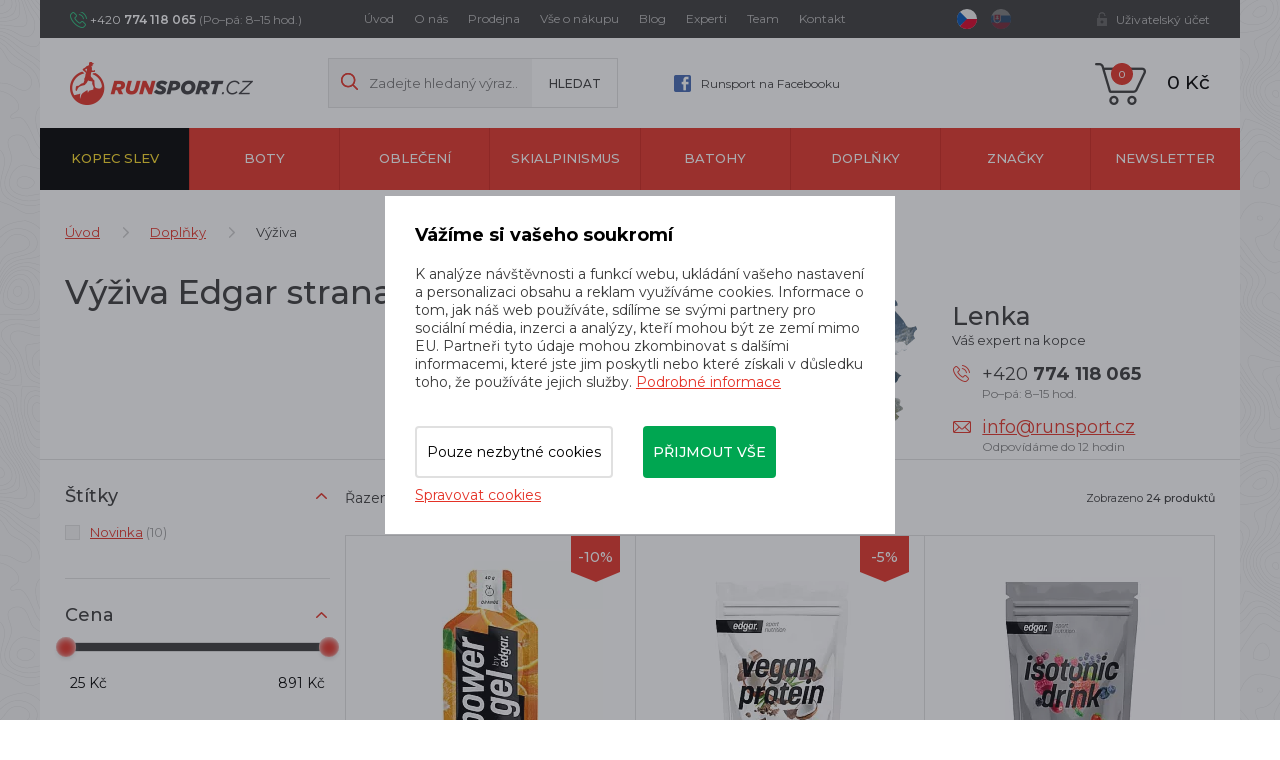

--- FILE ---
content_type: text/html; charset=utf-8
request_url: https://www.runsport.cz/cs/m-73-vyziva/2?filter-filter%5Bmanufacturer%5D%5B0%5D=20
body_size: 21645
content:
<!DOCTYPE html>
<html lang="cs">
<head>
    <meta charset="utf-8">
    <meta name="viewport" content="width=device-width, initial-scale=1">
    <title>Výživa Edgar - Runsport.cz - vše pro běh a pohyb v horách strana 2 z 3</title>
    <meta name="description" content="V naší kamenné prodejně a eshopu koupíte vybavení pro běh a pohyb v horách. Specializujeme se na značky Dynafit, Salewa, Salomon, Hoka, On, Garmin, Fenix, Petzl, Craft, Compressport a další běžecké značky. Jsme experti na kopce. ">
    <meta name="keywords" content="trailový běh, Dynafit, Salewa, Salomon, Hoka One One, Inov-8, On Running, Craft, Suunto, Compressport, Crazy Idea, Buff, S/LAB">
    <meta property="og:site_name" content="Runsport.cz - vše pro běh a pohyb v horách">
    <meta property="og:url" content="https://www.runsport.cz/cs/m-73-vyziva">

    <meta property="og:title" content="">
    <meta property="og:type" content="website">
    <meta property="og:description" content="">


	<!-- Google Tag Manager -->
		<script>
			(function (w, d, s, l, i) {
				w[l] = w[l] || [];
				w[l].push({
					'gtm.start':
								 new Date().getTime(),
					event: 'gtm.js',
				});
				var f = d.getElementsByTagName(s)[0],
					j = d.createElement(s),
					dl = l != 'dataLayer' ? '&l=' + l : '';
				j.async = true;
				j.src = 'https://www.googletagmanager.com/gtm.js?id=' + i + dl;
				f.parentNode.insertBefore(j, f);
			})(window, document, 'script', 'dataLayer',"GTM-56SSJ59H");
		</script>
	<!-- End Google Tag Manager -->

	<link rel="stylesheet" href="/assets/front/app.css?id=3876fcff59d898ee7383">
    <link rel="shortcut icon" href="/favicon.ico">

<script>
    var cookieVariant = 'modal'
    var user_id = null
    var lang = 1
    var updateCookiesLink = "/cs/m-73-vyziva/2?filter-filter%5Bmanufacturer%5D%5B0%5D=20&do=updateCookies"
</script>
    <script src="/assets/front/top.js?id=d38c19522216bd8bfcd5"></script>

            <meta property="og:image" content="https://www.runsport.cz">

    <meta name="google-site-verification" content="W_EsTBUrMmW1a-mTwIAGb2EzHZAMRiiRrI5Xz0vC-uU" />
<meta name="seznam-wmt" content="VdAjHhHcoLQSipibTjYJ64Q2b47MoWhw" />
<meta name="facebook-domain-verification" content="4r6cepnsvxbg2sy8odw49d7gfihve7" />
<meta name="p:domain_verify" content="8a2ff3111aba42dc2917175f31c9be91"/>
<!-- Pinterest Tag -->
<script>
!function(e){if(!window.pintrk){window.pintrk = function () {
window.pintrk.queue.push(Array.prototype.slice.call(arguments))};var
  n=window.pintrk;n.queue=[],n.version="3.0";var
  t=document.createElement("script");t.async=!0,t.src=e;var
  r=document.getElementsByTagName("script")[0];
  r.parentNode.insertBefore(t,r)}}("https://s.pinimg.com/ct/core.js");
pintrk('load', '2614222144119', {em: '<user_email_address>'});
pintrk('page');
</script>
<noscript>
<img height="1" width="1" style="display:none;" alt=""
  src="https://ct.pinterest.com/v3/?event=init&tid=2614222144119&pd[em]=<hashed_email_address>&noscript=1" />
</noscript>
<!-- end Pinterest Tag -->

</head>
<body class="home">
	<!-- Google Tag Manager -->
		<!-- Google Tag Manager (noscript) -->
		<noscript>
			<iframe src="https://www.googletagmanager.com/ns.html?id=GTM-56SSJ59H"
							height="0" width="0" style="display:none;visibility:hidden"></iframe>
		</noscript>
		<!-- End Google Tag Manager (noscript) -->

	<!-- End Google Tag Manager -->
<div id="fb-root"></div>
<div id="app" user={"logged":false,"type":"B2C","discount":0}>
    <header class="header">
        <div class="container-fluid">
            <div class="row">
                <div class="container">
                    <div class="row">
<div class="col-xs-12">
	<div class="top">
		<div class="flex indent">
			<p class="head-contact" style="width: 240px">
				+420
				<strong>774 118 065</strong>
				<span>(Po–pá: 8–15 hod.)</span>
			</p>
			<div class="main-menu hidden-xs hidden-sm" style="width: 550px">
				<nav id="top_nav" class="collapse navbar-collapse">
					<ul class="nav navbar-nav">
						<li>
							<a href="/cs">
								Úvod
							</a>
						</li>
						<li>
							<a href="/cs/m-2-o-nas">
								O nás
							</a>
						</li>
						<li>
							<a href="/cs/m-409-kamenna-prodejna-runsport-cz">
								Prodejna
							</a>
						</li>
						<li>
							<a href="/cs/m-3-vse-o-nakupu">
								Vše o nákupu
							</a>
						</li>
						<li>
							<a href="/cs/m-4-blog">
								Blog
							</a>
						</li>
						<li>
							<a href="/cs/m-300-nasi-experti-na-kopce">
								Experti
							</a>
						</li>
						<li>
							<a href="/cs/m-5-runsport-team">
								Team
							</a>
						</li>
						<li>
							<a href="/cs/m-7-kontakt">
								Kontakt
							</a>
						</li>
					</ul>
				</nav>
			</div>
			<div class="lang" style="width: 65px">
				<a href="/cs/m-73-vyziva/2?val=CZK&amp;filter-filter%5Bmanufacturer%5D%5B0%5D=20&amp;do=currency" class="active">
					<img src="/userfiles/images/czech-republic.svg" alt="cz">
				</a>
				<a href="/cs/m-73-vyziva/2?val=EUR&amp;filter-filter%5Bmanufacturer%5D%5B0%5D=20&amp;do=currency">
					<img src="/userfiles/images/slovakia.svg" alt="sk">
				</a>
			</div>
			<div class="account visible-xs">
				<a href="#" data-target-account-nav="" class="log"></a>
				<div class="clearfix accountNav">
					<a href="/login">Přihlásit se</a>
					<a href="/register">Registrovat se</a>
				</div>
			</div>
			<div class="account hidden-xs">
				<a href="#" data-target-login-nav="" class="log in">Uživatelský účet</a>
				<div class="clearfix" id="loginNav">

					<div class="in-line">
						<div class="register-benefit-info">
							<div class="icon"></div>

							<div class="text">
								Po přihlášení do svého účtu uvidíte ceny produktů po <b>slevě 5&nbsp%</b>. Netýká se produktů ve vysokohorském výprodeji. Nemáte ještě svůj účet? <a href="/register">Zaregistrujte se zde</a>
							</div>
						</div>

						<div class="right-part">
							<form action="/cs/m-73-vyziva/2?filter-filter%5Bmanufacturer%5D%5B0%5D=20" method="post" id="frm-signInForm" class="form-vertical">
								<div class="form-group">
									<input type="text" name="email" id="frm-signInForm-email" required data-nette-rules='[{"op":":filled","msg":"Prosím zadejte email."}]' class="form-control input-sm" placeholder="Email">
								</div>
								<div class="form-group">
									<input type="password" name="password" id="frm-signInForm-password" required data-nette-rules='[{"op":":filled","msg":"Zvolte si heslo"}]' class="form-control input-sm" placeholder="Heslo">
								</div>
								<label class="checkbox" for="frm-signInForm-remember">
									<label for="frm-signInForm-remember"><input type="checkbox" name="remember" id="frm-signInForm-remember">Trvalé přihlášení</label>
								</label>
								<div class="form-group">
							<button class="btn btn-primary" type="submit" name="send" value="Přihlásit">
								Přihlásit
								</button>
								</div>
							<input type="hidden" name="_do" value="signInForm-submit"></form>

							<a class="lost-pass" href="/password">Zapomněl jsem heslo</a>
							<a href="/register" class="lost-pass">Registrovat</a>
						</div>
					</div>

				</div>
			</div>
		</div>
	</div>
</div>

                        <div class="col-xs-12">
                            <div class="main">
                                <div class="flex indent">
                                    <div class="left">
                                        <div class="logo">
                                            <a href="/cs">
                                                <img src="/userfiles/images/logo.png" alt="Runsport.cz">
                                            </a>
                                        </div>
                                        <div class="search hidden-xs hidden-sm">
                                            <form action="/" method="post" id="frm-search">

                                            <div class="form-group">
                                                <input type="hidden" name="do" value="search-submit">
                                                <input type="text" name="search_text" id="frm-search-search_text" data-nette-rules='[{"op":"optional"},{"op":":minLength","msg":"Zadejte prosím alespoň dva znaky.","arg":2}]' class="text" data-use="typeahead" placeholder="Zadejte hledaný výraz...">
                                                    <input type="submit" name="search" value="Hledat" class="button">
                                            </div>
                                            <input type="hidden" name="_do" value="search-submit"><!--[if IE]><input type=IEbug disabled style="display:none"><![endif]-->
</form>

                                        </div>
                                        <a class="head-fb hidden-xs hidden-sm" href="https://www.facebook.com/runsportobchod/">
                                            Runsport na Facebooku
                                        </a>
                                    </div>

                                    <div class="mobile-search__ico" data-switch="#mobileSearch"></div>
                                    <div class="search mobile-search__input" id="mobileSearch">
                                        <form action="/" method="post" id="frm-search">

                                        <div class="form-group">
                                            <input type="hidden" name="do" value="search-submit">
                                            <input type="text" name="search_text" id="frm-search-search_text" data-nette-rules='[{"op":"optional"},{"op":":minLength","msg":"Zadejte prosím alespoň dva znaky.","arg":2}]' class="text" data-use="typeahead" placeholder="Zadejte hledaný výraz...">
                                                    <input type="submit" name="search" value="Hledat" class="button">
                                        </div>
                                        <input type="hidden" name="_do" value="search-submit"><!--[if IE]><input type=IEbug disabled style="display:none"><![endif]-->
</form>

                                    </div>


                                    <div class="basket">

                                        <basket></basket>

                                        <div class="hidden-lg hidden-md">
                                            <button type="button" class="navbar-toggle" data-toggle="collapse"
                                                    data-target="#cat_nav">
                                                <span class="icon-bar"></span>
                                                <span class="icon-bar"></span>
                                                <span class="icon-bar"></span>
                                            </button>
                                            <div id="cat_nav" class="cat-nav collapse navbar-collapse">
                                                <ul class="nav-cat">
                                                    <li class="level1 level1--bf">
                                                        <a href="/cs/m-324-vysokohorsky-vyprodej">
                                                            Kopec slev
                                                        </a>
                                                    </li>
                                                    <li class="level1">
                                                        <a href="/cs/m-8-boty">
                                                            Boty
                                                        </a>
                                                    </li>
                                                    <li class="level1">
                                                        <a href="/cs/m-9-obleceni">
                                                            Oblečení
                                                        </a>
                                                    </li>
                                                    <li class="level1">
                                                        <a href="/cs/m-245-skialpinismus">
                                                            Skialpinismus
                                                        </a>
                                                    </li>
                                                    <li class="level1">
                                                        <a href="/cs/m-11-batohy">
                                                            Batohy
                                                        </a>
                                                    </li>
                                                    <li class="level1">
                                                        <a href="/cs/m-12-doplnky">
                                                            Doplňky
                                                        </a>
                                                    </li>
                                                    <li class="level1">
                                                        <a href="/cs/m-13-znacky">
                                                            Značky
                                                        </a>
                                                    </li>
                                                    <li class="level1">
                                                        <a href="/cs/m-561-newsletter">
                                                            newsletter
                                                        </a>
                                                    </li>
                                                </ul>

                                                <div class="lower-nav--mobile hidden-lg hidden-md">
                                                    <a href="/cs">
                                                        Úvod
                                                    </a>
                                                    <a href="/cs/m-2-o-nas">
                                                        O nás
                                                    </a>
                                                    <a href="/cs/m-409-kamenna-prodejna-runsport-cz">
                                                        Prodejna
                                                    </a>
                                                    <a href="/cs/m-3-vse-o-nakupu">
                                                        Vše o nákupu
                                                    </a>
                                                    <a href="/cs/m-4-blog">
                                                        Blog
                                                    </a>
                                                    <a href="/cs/m-300-nasi-experti-na-kopce">
                                                        Experti
                                                    </a>
                                                    <a href="/cs/m-5-runsport-team">
                                                        Team
                                                    </a>
                                                    <a href="/cs/m-7-kontakt">
                                                        Kontakt
                                                    </a>
                                                </div>

                                            </div>
                                        </div>
                                        <div class="main-menu visible-xs visible-sm">
                                            <nav id="top_nav" class="collapse navbar-collapse">
                                                <ul class="nav navbar-nav">
                                                    <li>
                                                        <a href="/cs">
                                                            Úvod
                                                        </a>
                                                    </li>
                                                    <li>
                                                        <a href="/cs/m-2-o-nas">
                                                            O nás
                                                        </a>
                                                    </li>
                                                    <li>
                                                        <a href="/cs/m-409-kamenna-prodejna-runsport-cz">
                                                            Prodejna
                                                        </a>
                                                    </li>
                                                    <li>
                                                        <a href="/cs/m-3-vse-o-nakupu">
                                                            Vše o nákupu
                                                        </a>
                                                    </li>
                                                    <li>
                                                        <a href="/cs/m-4-blog">
                                                            Blog
                                                        </a>
                                                    </li>
                                                    <li>
                                                        <a href="/cs/m-300-nasi-experti-na-kopce">
                                                            Experti
                                                        </a>
                                                    </li>
                                                    <li>
                                                        <a href="/cs/m-5-runsport-team">
                                                            Team
                                                        </a>
                                                    </li>
                                                    <li>
                                                        <a href="/cs/m-7-kontakt">
                                                            Kontakt
                                                        </a>
                                                    </li>
                                                </ul>
                                            </nav>
                                        </div>
                                    </div>
                                </div>
                            </div>
                        </div>
                    </div>
                </div>
            </div>
<div id="sticky_nav">
    <div class="row">
        <div class="container">
            <div class="row">
                <div class="col-xs-12">
                    <div class="navigation">
                        <div id="cat_nav" class="cat-nav collapse navbar-collapse">
                            <ul class="nav-cat">
                                <li class="level1 level1--bf">
                                    <a href="/cs/m-324-vysokohorsky-vyprodej">
                                        Kopec slev
                                    </a>
                                </li>
                                <li class="level1 dropdown">
                                    <a href="/cs/m-8-boty">
                                        Boty
                                    </a>
                                    <div class="dropdown-menu">
                                        <div class="flex">
                                            <div class="lists">
                                                <a href="/cs/m-422-trailove-boty" class="big">
                                                        Trailové boty
                                                </a>
                                                <ul class="dropdown-list">
                                                    <li class="level2">

                                                        <a href="/cs/m-238-panske-trailove-boty">
                                                            Pánské trailové boty
                                                        </a>
                                                    </li>
                                                    <li class="level2">

                                                        <a href="/cs/m-232-damske-trailove-boty">
                                                            Dámské trailové boty
                                                        </a>
                                                    </li>
                                                </ul>
                                            </div>
                                            <div class="lists">
                                                <a href="/cs/m-423-silnicni-boty" class="big">
                                                        Silniční boty
                                                </a>
                                                <ul class="dropdown-list">
                                                    <li class="level2">

                                                        <a href="/cs/m-239-panske-silnicni-boty">
                                                            Pánské silniční boty
                                                        </a>
                                                    </li>
                                                    <li class="level2">

                                                        <a href="/cs/m-233-damske-silnicni-boty">
                                                            Dámské silniční boty
                                                        </a>
                                                    </li>
                                                </ul>
                                            </div>
                                            <div class="lists">
                                                <a href="/cs/m-545-indoorove-boty" class="big">
                                                        Indoorové boty
                                                </a>
                                                <ul class="dropdown-list">
                                                    <li class="level2">

                                                        <a href="/cs/m-546-unisex-indoorove-boty">
                                                            Unisex indoorové boty
                                                        </a>
                                                    </li>
                                                    <li class="level2">

                                                        <a href="/cs/m-547-damske-indoorove-boty">
                                                            Dámské indoorové boty
                                                        </a>
                                                    </li>
                                                    <li class="level2">

                                                        <a href="/cs/m-548-juniorske-indoorove-boty">
                                                            Juniorské indoorové boty
                                                        </a>
                                                    </li>
                                                </ul>
                                            </div>
                                            <div class="lists">
                                                <a href="/cs/m-25-panske-boty" class="big">
                                                        Pánské boty
                                                </a>
                                                <ul class="dropdown-list">
                                                    <li class="level2">

                                                        <a href="/cs/m-238-panske-trailove-boty">
                                                            Trailové boty
                                                        </a>
                                                    </li>
                                                    <li class="level2">

                                                        <a href="/cs/m-239-panske-silnicni-boty">
                                                            Silniční boty
                                                        </a>
                                                    </li>
                                                    <li class="level2">

                                                        <a href="/cs/m-544-panske-indoorove-boty">
                                                            Indoorové boty
                                                        </a>
                                                    </li>
                                                    <li class="level2">

                                                        <a href="/cs/m-240-panske-volnocasove-boty">
                                                            Volnočasové boty
                                                        </a>
                                                    </li>
                                                    <li class="level2">

                                                        <a href="/cs/m-241-panske-pantofle-a-zabky">
                                                            Pantofle a žabky
                                                        </a>
                                                    </li>
                                                    <li class="level2">

                                                        <a href="/cs/m-243-panske-trekove-boty">
                                                            Trekové boty
                                                        </a>
                                                    </li>
                                                </ul>
                                            </div>
                                            <div class="lists">
                                                <a href="/cs/m-26-damske-boty" class="big">
                                                        Dámské boty
                                                </a>
                                                <ul class="dropdown-list">
                                                    <li class="level2">

                                                        <a href="/cs/m-232-damske-trailove-boty">
                                                            Trailové boty
                                                        </a>
                                                    </li>
                                                    <li class="level2">

                                                        <a href="/cs/m-233-damske-silnicni-boty">
                                                            Silniční boty
                                                        </a>
                                                    </li>
                                                    <li class="level2">

                                                        <a href="/cs/m-236-damske-indoorove-boty">
                                                            Indoorové boty
                                                        </a>
                                                    </li>
                                                    <li class="level2">

                                                        <a href="/cs/m-234-damske-volnocasove-boty">
                                                            Volnočasové boty
                                                        </a>
                                                    </li>
                                                    <li class="level2">

                                                        <a href="/cs/m-235-damske-pantofle-a-zabky">
                                                            Pantofle a žabky
                                                        </a>
                                                    </li>
                                                    <li class="level2">

                                                        <a href="/cs/m-237-damske-trekove-boty">
                                                            Trekové boty
                                                        </a>
                                                    </li>
                                                </ul>
                                            </div>
                                            <div class="lists vertical">
                                                <a href="/cs/m-27-unisex-boty" class="big">
                                                        Unisex boty
                                                </a>
                                            </div>
                                            <div class="lists vertical">
                                                <a href="/cs/m-28-juniorske-boty" class="big">
                                                        Juniorské boty
                                                </a>
                                            </div>

                                        </div>
                                    </div>
                                </li>
                                <li class="level1 dropdown">
                                    <a href="/cs/m-9-obleceni">
                                        Oblečení
                                    </a>
                                    <div class="dropdown-menu">
                                        <div class="flex">
                                            <div class="lists">
                                                <a href="/cs/m-30-panske-obleceni" class="big">
                                                        Pánské oblečení
                                                </a>
                                                <ul class="dropdown-list">
                                                    <li class="level2">

                                                        <a href="/cs/m-15-tricka-s-kratkym-rukavem">
                                                            Trička s krátkým rukávem
                                                        </a>
                                                    </li>
                                                    <li class="level2">

                                                        <a href="/cs/m-14-tricka-s-dlouhym-rukavem">
                                                            Trička s dlouhým rukávem
                                                        </a>
                                                    </li>
                                                    <li class="level2">

                                                        <a href="/cs/m-17-kratasy">
                                                            Kraťasy
                                                        </a>
                                                    </li>
                                                    <li class="level2">

                                                        <a href="/cs/m-16-3-4-kalhoty">
                                                            3/4 kalhoty
                                                        </a>
                                                    </li>
                                                    <li class="level2">

                                                        <a href="/cs/m-38-kalhoty">
                                                            Kalhoty
                                                        </a>
                                                    </li>
                                                    <li class="level2">

                                                        <a href="/cs/m-39-panske-bundy">
                                                            Bundy
                                                        </a>
                                                    </li>
                                                    <li class="level2">

                                                        <a href="/cs/m-40-mikiny">
                                                            Mikiny
                                                        </a>
                                                    </li>
                                                    <li class="level2">

                                                        <a href="/cs/m-41-rukavice">
                                                            Rukavice
                                                        </a>
                                                    </li>
                                                    <li class="level2">

                                                        <a href="/cs/m-42-ponozky-a-podkolenky">
                                                            Ponožky a podkolenky
                                                        </a>
                                                    </li>
                                                    <li class="level2">

                                                        <a href="/cs/m-43-kompresni-navleky">
                                                            Kompresní návleky
                                                        </a>
                                                    </li>
                                                    <li class="level2">

                                                        <a href="/cs/m-44-panske-funkcni-pradlo-a-termopradlo">
                                                            Funkční prádlo a termoprádlo
                                                        </a>
                                                    </li>
                                                    <li class="level2">

                                                        <a href="/cs/m-45-cepice">
                                                            Zimní čepice a kulichy
                                                        </a>
                                                    </li>
                                                    <li class="level2">

                                                        <a href="/cs/m-46-vesty">
                                                            Vesty
                                                        </a>
                                                    </li>
                                                    <li class="level2">

                                                        <a href="/cs/m-76-panske-celenky">
                                                            Čelenky
                                                        </a>
                                                    </li>
                                                    <li class="level2">

                                                        <a href="/cs/m-77-nakrcniky">
                                                            Nákrčníky
                                                        </a>
                                                    </li>
                                                    <li class="level2">

                                                        <a href="/cs/m-334-panske-ksiltovky">
                                                            Kšiltovky
                                                        </a>
                                                    </li>
                                                    <li class="level2">

                                                        <a href="/cs/m-337-panske-ksilty">
                                                            Kšilty
                                                        </a>
                                                    </li>
                                                </ul>
                                            </div>
                                            <div class="lists">
                                                <a href="/cs/m-48-damske-obleceni" class="big">
                                                        Dámské oblečení
                                                </a>
                                                <ul class="dropdown-list">
                                                    <li class="level2">

                                                        <a href="/cs/m-49-tricka-s-kratkym-rukavem">
                                                            Trička s krátkým rukávem
                                                        </a>
                                                    </li>
                                                    <li class="level2">

                                                        <a href="/cs/m-50-tricka-s-dlouhym-rukavem">
                                                            Trička s dlouhým rukávem
                                                        </a>
                                                    </li>
                                                    <li class="level2">

                                                        <a href="/cs/m-51-tilka">
                                                            Tílka
                                                        </a>
                                                    </li>
                                                    <li class="level2">

                                                        <a href="/cs/m-52-kratasy">
                                                            Kraťasy
                                                        </a>
                                                    </li>
                                                    <li class="level2">

                                                        <a href="/cs/m-53-3-4-kalhoty">
                                                            3/4 kalhoty
                                                        </a>
                                                    </li>
                                                    <li class="level2">

                                                        <a href="/cs/m-54-kalhoty">
                                                            Kalhoty
                                                        </a>
                                                    </li>
                                                    <li class="level2">

                                                        <a href="/cs/m-55-sukne">
                                                            Sukně
                                                        </a>
                                                    </li>
                                                    <li class="level2">

                                                        <a href="/cs/m-56-damske-bundy">
                                                            Bundy
                                                        </a>
                                                    </li>
                                                    <li class="level2">

                                                        <a href="/cs/m-57-mikiny">
                                                            Mikiny
                                                        </a>
                                                    </li>
                                                    <li class="level2">

                                                        <a href="/cs/m-58-rukavice">
                                                            Rukavice
                                                        </a>
                                                    </li>
                                                    <li class="level2">

                                                        <a href="/cs/m-59-ponozky-a-podkolenky">
                                                            Ponožky a podkolenky
                                                        </a>
                                                    </li>
                                                    <li class="level2">

                                                        <a href="/cs/m-60-kompresni-navleky">
                                                            Kompresní návleky
                                                        </a>
                                                    </li>
                                                    <li class="level2">

                                                        <a href="/cs/m-61-damske-funkcni-pradlo-a-termopradlo">
                                                            Funkční prádlo a termoprádlo
                                                        </a>
                                                    </li>
                                                    <li class="level2">

                                                        <a href="/cs/m-62-cepice">
                                                            Zimní čepice a kulichy
                                                        </a>
                                                    </li>
                                                    <li class="level2">

                                                        <a href="/cs/m-63-vesty">
                                                            Vesty
                                                        </a>
                                                    </li>
                                                    <li class="level2">

                                                        <a href="/cs/m-78-damske-celenky">
                                                            Čelenky
                                                        </a>
                                                    </li>
                                                    <li class="level2">

                                                        <a href="/cs/m-79-nakrcniky">
                                                            Nákrčníky
                                                        </a>
                                                    </li>
                                                    <li class="level2">

                                                        <a href="/cs/m-108-podprsenky">
                                                            Podprsenky
                                                        </a>
                                                    </li>
                                                    <li class="level2">

                                                        <a href="/cs/m-335-damske-ksiltovky">
                                                            Kšiltovky
                                                        </a>
                                                    </li>
                                                    <li class="level2">

                                                        <a href="/cs/m-336-damske-ksilty">
                                                            Kšilty
                                                        </a>
                                                    </li>
                                                    <li class="level2">

                                                        <a href="/cs/m-308-skialpinismus-zateplene-sukne">
                                                            Zateplené sukně
                                                        </a>
                                                    </li>
                                                </ul>
                                            </div>
                                            <div class="lists">
                                                <a href="/cs/m-256-cyklisticka-kolekce-dynafit-ride" class="big">
                                                        Cyklistická kolekce Dynafit Ride
                                                </a>
                                                <ul class="dropdown-list">
                                                    <li class="level2">

                                                        <a href="/cs/m-257-cyklisticke-dresy">
                                                            Cyklistické dresy
                                                        </a>
                                                    </li>
                                                    <li class="level2">

                                                        <a href="/cs/m-258-cyklisticke-kratasy">
                                                            Cyklistické kraťasy
                                                        </a>
                                                    </li>
                                                    <li class="level2">

                                                        <a href="/cs/m-259-cyklisticke-bundy">
                                                            Cyklistické bundy
                                                        </a>
                                                    </li>
                                                    <li class="level2">

                                                        <a href="/cs/m-260-cyklisticke-rukavice">
                                                            Cyklistické rukavice
                                                        </a>
                                                    </li>
                                                    <li class="level2">

                                                        <a href="/cs/m-264-cyklisticke-ponozky">
                                                            Cyklistické ponožky
                                                        </a>
                                                    </li>
                                                </ul>
                                            </div>
                                            <div class="lists vertical">
                                                <a href="/cs/m-64-juniorske-obleceni" class="big">
                                                        Juniorské oblečení
                                                </a>
                                            </div>

                                        </div>
                                    </div>
                                </li>
                                <li class="level1 dropdown">
                                    <a href="/cs/m-245-skialpinismus">
                                        Skialpinismus
                                    </a>
                                    <div class="dropdown-menu">
                                        <div class="flex">
                                            <div class="lists vertical">
                                                <a href="/cs/m-246-skialpove-lyze" class="big">
                                                        Skialpové lyže
                                                </a>
                                            </div>
                                            <div class="lists vertical">
                                                <a href="/cs/m-248-skialpove-boty" class="big">
                                                        Skialpové boty
                                                </a>
                                            </div>
                                            <div class="lists vertical">
                                                <a href="/cs/m-247-skialpove-vazani" class="big">
                                                        Skialpové vázání
                                                </a>
                                            </div>
                                            <div class="lists vertical">
                                                <a href="/cs/m-253-skialpove-stoupaci-pasy" class="big">
                                                        Stoupací pásy
                                                </a>
                                            </div>
                                            <div class="lists vertical">
                                                <a href="/cs/m-250-skialpove-hole" class="big">
                                                        Skialpové hole
                                                </a>
                                            </div>
                                            <div class="lists vertical">
                                                <a href="/cs/m-254-skialpove-batohy" class="big">
                                                        Skialpové batohy
                                                </a>
                                            </div>
                                            <div class="lists vertical">
                                                <a href="/cs/m-251-skialpinismus-prislusenstvi" class="big">
                                                        Skitouring - příslušenství
                                                </a>
                                            </div>
                                            <div class="lists vertical">
                                                <a href="/cs/m-80-skialpinismus-doplnky" class="big">
                                                        Skitouring - doplňky
                                                </a>
                                            </div>
                                            <div class="lists">
                                                <a href="/cs/m-303-skialpinismus-obleceni" class="big">
                                                        Oblečení pro skialpinismus
                                                </a>
                                                <ul class="dropdown-list">
                                                    <li class="level2">

                                                        <a href="/cs/m-304-skialpinismus-panske-bundy">
                                                            Pánské bundy
                                                        </a>
                                                    </li>
                                                    <li class="level2">

                                                        <a href="/cs/m-305-skialpinismus-damske-bundy">
                                                            Dámské bundy
                                                        </a>
                                                    </li>
                                                    <li class="level2">

                                                        <a href="/cs/m-307-skialpinismus-panske-kalhoty">
                                                            Pánské kalhoty
                                                        </a>
                                                    </li>
                                                    <li class="level2">

                                                        <a href="/cs/m-306-skialpinismus-damske-kalhoty">
                                                            Dámské kalhoty
                                                        </a>
                                                    </li>
                                                    <li class="level2">

                                                        <a href="/cs/m-308-skialpinismus-zateplene-sukne">
                                                            Zateplené sukně
                                                        </a>
                                                    </li>
                                                    <li class="level2">

                                                        <a href="/cs/m-309-skialpinismus-rukavice">
                                                            Rukavice
                                                        </a>
                                                    </li>
                                                </ul>
                                            </div>
                                            <div class="lists vertical">
                                                <a href="/cs/m-483-skialpove-bryle" class="big">
                                                        Skialpové brýle
                                                </a>
                                            </div>

                                        </div>
                                    </div>
                                </li>
                                <li class="level1 dropdown">
                                    <a href="/cs/m-11-batohy">
                                        Batohy
                                    </a>
                                    <div class="dropdown-menu">
                                        <div class="flex">
                                            <div class="lists vertical">
                                                <a href="/cs/m-69-cestovni-tasky" class="big">
                                                        Cestovní tašky
                                                </a>
                                            </div>
                                            <div class="lists vertical">
                                                <a href="/cs/m-66-turisticke-batohy" class="big">
                                                        Turistické batohy
                                                </a>
                                            </div>
                                            <div class="lists">
                                                <a href="/cs/m-65-bezecke-vesty-a-batohy" class="big">
                                                        Běžecké vesty a batohy
                                                </a>
                                                <ul class="dropdown-list">
                                                    <li class="level2">

                                                        <a href="/cs/m-353-bezecke-vesty">
                                                            Běžecké vesty
                                                        </a>
                                                    </li>
                                                    <li class="level2">

                                                        <a href="/cs/m-354-bezecke-batohy">
                                                            Běžecké batohy
                                                        </a>
                                                    </li>
                                                </ul>
                                            </div>
                                            <div class="lists vertical">
                                                <a href="/cs/m-67-bezecke-ledvinky" class="big">
                                                        Běžecké ledvinky
                                                </a>
                                            </div>
                                            <div class="lists">
                                                <a href="/cs/m-68-vaky-a-lahve-na-vodu" class="big">
                                                        Vaky a lahve na vodu
                                                </a>
                                                <ul class="dropdown-list">
                                                    <li class="level2">

                                                        <a href="/cs/m-440-soft-flasky">
                                                            Soft flasky
                                                        </a>
                                                    </li>
                                                    <li class="level2">

                                                        <a href="/cs/m-441-vaky-na-vodu">
                                                            Vaky na vodu
                                                        </a>
                                                    </li>
                                                    <li class="level2">

                                                        <a href="/cs/m-442-termosky-a-hrnicky">
                                                            Termosky a hrníčky
                                                        </a>
                                                    </li>
                                                    <li class="level2">

                                                        <a href="/cs/m-444-skladaci-kelimky">
                                                            Skládací kelímky
                                                        </a>
                                                    </li>
                                                </ul>
                                            </div>
                                            <div class="lists vertical">
                                                <a href="/cs/m-254-skialpove-batohy" class="big">
                                                        Skialpové batohy
                                                </a>
                                            </div>

                                        </div>
                                    </div>
                                </li>
                                <li class="level1 dropdown">
                                    <a href="/cs/m-12-doplnky">
                                        Doplňky
                                    </a>
                                    <div class="dropdown-menu">
                                        <div class="flex">
                                            <div class="lists vertical">
                                                <a href="/cs/m-47-drogerie" class="big">
                                                        Drogerie
                                                </a>
                                            </div>
                                            <div class="lists vertical">
                                                <a href="/cs/m-70-celovky" class="big">
                                                        Čelovky
                                                </a>
                                            </div>
                                            <div class="lists">
                                                <a href="/cs/m-71-hole" class="big">
                                                        Hole
                                                </a>
                                                <ul class="dropdown-list">
                                                    <li class="level2">

                                                        <a href="/cs/m-250-skialpove-hole">
                                                            Skialpové hole
                                                        </a>
                                                    </li>
                                                    <li class="level2">

                                                        <a href="/cs/m-436-trailrunningove-hole">
                                                            Trailrunningové hole
                                                        </a>
                                                    </li>
                                                    <li class="level2">

                                                        <a href="/cs/m-474-trekove-hole">
                                                            Trekové hole
                                                        </a>
                                                    </li>
                                                    <li class="level2">

                                                        <a href="/cs/m-475-nordic-walking-hole">
                                                            Nordic walking hole
                                                        </a>
                                                    </li>
                                                </ul>
                                            </div>
                                            <div class="lists vertical">
                                                <a href="/cs/m-10-hodinky" class="big">
                                                        Hodinky
                                                </a>
                                            </div>
                                            <div class="lists vertical">
                                                <a href="/cs/m-552-opasky" class="big">
                                                        Opasky
                                                </a>
                                            </div>
                                            <div class="lists vertical">
                                                <a href="/cs/m-73-vyziva" class="big">
                                                        Výživa
                                                </a>
                                            </div>
                                            <div class="lists vertical">
                                                <a href="/cs/m-74-darkove-poukazy" class="big">
                                                        Dárkové poukazy
                                                </a>
                                            </div>
                                            <div class="lists vertical">
                                                <a href="/cs/m-110-pasky-na-startovni-cisla" class="big">
                                                        Pásky na startovní čísla
                                                </a>
                                            </div>
                                            <div class="lists vertical">
                                                <a href="/cs/m-265-masazni-a-cvicebni-pomucky" class="big">
                                                        Masážní a cvičební pomůcky
                                                </a>
                                            </div>
                                            <div class="lists vertical">
                                                <a href="/cs/m-332-pouzdra-na-mobil" class="big">
                                                        Pouzdra na mobil
                                                </a>
                                            </div>
                                            <div class="lists">
                                                <a href="/cs/m-481-bryle" class="big">
                                                        Brýle
                                                </a>
                                                <ul class="dropdown-list">
                                                    <li class="level2">

                                                        <a href="/cs/m-482-lyzarske-bryle">
                                                            Lyžařské brýle
                                                        </a>
                                                    </li>
                                                    <li class="level2">

                                                        <a href="/cs/m-431-slunecni-bryle">
                                                            Sluneční brýle
                                                        </a>
                                                    </li>
                                                </ul>
                                            </div>

                                        </div>
                                    </div>
                                </li>
                                <li class="level1 dropdown">
                                    <a href="/cs/m-13-znacky">
                                        Značky
                                    </a>
                                    <div class="dropdown-menu">
                                        <div class="flex">
                                            <div class="lists vertical">
                                                <a href="/cs/m-31-salomon" class="big">
                                                        Salomon
                                                </a>
                                            </div>
                                            <div class="lists vertical">
                                                <a href="/cs/m-33-dynafit" class="big">
                                                        Dynafit
                                                </a>
                                            </div>
                                            <div class="lists vertical">
                                                <a href="/cs/m-91-salewa" class="big">
                                                        Salewa
                                                </a>
                                            </div>
                                            <div class="lists vertical">
                                                <a href="/cs/m-32-inov-8" class="big">
                                                        Inov-8
                                                </a>
                                            </div>
                                            <div class="lists vertical">
                                                <a href="/cs/m-92-hoka" class="big">
                                                        Hoka
                                                </a>
                                            </div>
                                            <div class="lists vertical">
                                                <a href="/cs/m-35-craft" class="big">
                                                        Craft
                                                </a>
                                            </div>
                                            <div class="lists vertical">
                                                <a href="/cs/m-36-royalbay" class="big">
                                                        RoyalBay
                                                </a>
                                            </div>
                                            <div class="lists vertical">
                                                <a href="/cs/m-87-salomon-s-lab" class="big">
                                                        Salomon S/LAB
                                                </a>
                                            </div>
                                            <div class="lists vertical">
                                                <a href="/cs/m-93-inkospor" class="big">
                                                        Inkospor
                                                </a>
                                            </div>
                                            <div class="lists vertical">
                                                <a href="/cs/m-94-silva" class="big">
                                                        Silva
                                                </a>
                                            </div>
                                            <div class="lists vertical">
                                                <a href="/cs/m-95-montane" class="big">
                                                        Montane
                                                </a>
                                            </div>
                                            <div class="lists vertical">
                                                <a href="/cs/m-97-kari-traa" class="big">
                                                        Kari Traa
                                                </a>
                                            </div>
                                            <div class="lists vertical">
                                                <a href="/cs/m-98-buff" class="big">
                                                        Buff
                                                </a>
                                            </div>
                                            <div class="lists vertical">
                                                <a href="/cs/m-99-pomoca" class="big">
                                                        Pomoca
                                                </a>
                                            </div>
                                            <div class="lists vertical">
                                                <a href="/cs/m-100-leki" class="big">
                                                        Leki
                                                </a>
                                            </div>
                                            <div class="lists vertical">
                                                <a href="/cs/m-102-bjez" class="big">
                                                        Bjež
                                                </a>
                                            </div>
                                            <div class="lists vertical">
                                                <a href="/cs/m-103-edgar" class="big">
                                                        Edgar
                                                </a>
                                            </div>
                                            <div class="lists vertical">
                                                <a href="/cs/m-109-runsport-cz" class="big">
                                                        Runsport.cz
                                                </a>
                                            </div>
                                            <div class="lists vertical">
                                                <a href="/cs/m-266-kine-max" class="big">
                                                        Kine-MAX
                                                </a>
                                            </div>
                                            <div class="lists vertical">
                                                <a href="/cs/m-267-crazy-idea" class="big">
                                                        Crazy Idea
                                                </a>
                                            </div>
                                            <div class="lists vertical">
                                                <a href="/cs/m-268-compressport" class="big">
                                                        Compressport
                                                </a>
                                            </div>
                                            <div class="lists vertical">
                                                <a href="/cs/m-279-on" class="big">
                                                        On
                                                </a>
                                            </div>
                                            <div class="lists vertical">
                                                <a href="/cs/m-318-enervit" class="big">
                                                        Enervit
                                                </a>
                                            </div>
                                            <div class="lists vertical">
                                                <a href="/cs/m-322-grangers" class="big">
                                                        Grangers
                                                </a>
                                            </div>
                                            <div class="lists vertical">
                                                <a href="/cs/m-350-atk" class="big">
                                                        ATK
                                                </a>
                                            </div>
                                            <div class="lists vertical">
                                                <a href="/cs/m-467-garmin" class="big">
                                                        Garmin
                                                </a>
                                            </div>
                                            <div class="lists vertical">
                                                <a href="/cs/m-492-fenix" class="big">
                                                        Fenix
                                                </a>
                                            </div>
                                            <div class="lists vertical">
                                                <a href="/cs/m-501-tsl" class="big">
                                                        TSL Outdoor
                                                </a>
                                            </div>
                                            <div class="lists vertical">
                                                <a href="/cs/m-506-vitar" class="big">
                                                        Vitar
                                                </a>
                                            </div>
                                            <div class="lists vertical">
                                                <a href="/cs/m-509-swix" class="big">
                                                        Swix
                                                </a>
                                            </div>
                                            <div class="lists vertical">
                                                <a href="/cs/m-516-nnormal" class="big">
                                                        NNormal
                                                </a>
                                            </div>
                                            <div class="lists vertical">
                                                <a href="/cs/m-519-demon" class="big">
                                                        Demon
                                                </a>
                                            </div>
                                            <div class="lists vertical">
                                                <a href="/cs/m-531-toko" class="big">
                                                        Toko
                                                </a>
                                            </div>
                                            <div class="lists vertical">
                                                <a href="/cs/m-543-mizuno" class="big">
                                                        Mizuno
                                                </a>
                                            </div>

                                        </div>
                                    </div>
                                </li>
                                <li class="level1">
                                    <a href="/cs/m-561-newsletter">
                                        newsletter
                                    </a>
                                </li>
                            </ul>
                        </div>
                    </div>
                </div>
            </div>
        </div>
    </div>
</div>

        </div>
    </header>


<div class="container-fluid">
	<div class="row">
		<div class="container">
			<div class="row">
				<div class="col-xs-12">
					<div class="back-white indent-sm">
						<div class="hidden-xs hidden-sm breadcrumb_nav">
								<ol class="breadcrumb"><li><a href="/cs">Úvod</a></li><li><a href="/cs/m-12-doplnky">Doplňky</a></li><li class="active">Výživa</li></ol>
						</div>
					</div>
				</div>
			</div>
		</div>
	</div>
</div>

<div id="snippet--products_list">
        <div class="container-fluid products-category">
            <div class="row">
                <div class="container">
                    <div class="row">
                        <div class="col-xs-12">
                            <div class="back-white indent-sm">
                                <div class="row">
                                    <div class="col-xs-12 col-md-12 col-lg-7">
                                        <h1 id="snippet--h1_text">
                                            Výživa
                                            Edgar
                                                strana 2 z 3
                                        </h1>

                                    </div>

                                    <div class="col-xs-12 col-md-12 col-lg-5 hidden-sm hidden-xs">


    <div class="contacts-box flex">
        <div class="image-and-name">
            <div class="image">
                <img src="/userfiles/images/ico-expert.png" class="img-responsive" alt="Lenka &lt;span&gt;Váš expert na kopce&lt;/span&gt;">
            </div>
            <p class="title visible-xs">Lenka <span>Váš expert na kopce</span></p>
        </div>
        <div class="text">
            <p class="title hidden-xs">Lenka <span>Váš expert na kopce</span></p>
            <p class="contact-box">
                +420 <strong>774 118 065</strong>
                <span>Po–pá: 8–15 hod.</span>
            </p>
            <p class="contact-box mail">
                <a href="mailto:info@runsport.cz">info@runsport.cz</a>
                <span>Odpovídáme do 12 hodin</span>
            </p>
        </div>
    </div>

                                    </div>
                                </div>

                            </div>
                        </div>
                    </div>
                </div>
            </div>
        </div>

        <div id="filter_anchor"></div>
        <div class="container-fluid products-list">
            <div class="row">
                <div class="container">
                    <div class="row">
                        <div class="col-xs-12">
                            <div class="back-white indent-sm border-top">
                                <div class="row">
                                    <div class="col-xs-12 col-md-3 filter-mob">
                                        <div class="navbar-toggle" data-toggle="collapse"
                                             data-target="#filters">
                                            <span class="text">Filtrace</span>
                                        </div>

                                        <div id="filters" class="collapse navbar-collapse">
<form action="/cs/m-73-vyziva/2?filter-filter%5Bmanufacturer%5D%5B0%5D=20" method="post" id="frm-filter-filter">
<div class="filters">
	<div class="filter">
		<div class="panel"> 
			<div class="panel-heading">
				<a data-toggle="collapse" href="#filter-1" class="panel-title skipAnimate" aria-expanded="true">
					<p class="sub-title">Štítky</p>
				</a>
			</div>
			<div id="filter-1" role="tabpanel" class="panel-collapse collapse in" aria-expanded="true">
				<div class="panel-body">
						<div class="checkbox">
							<input type="checkbox" name="new" id="frm-filter-filter-new"><span></span>
							<label for="frm-filter-filter-new">
								<span class="name">Novinka</span>
								(10)
							</label>
						</div>
				</div>
			</div>
			<div id="filter-2" role="tabpanel" class="panel-collapse collapse in" aria-expanded="true">
				<div class="panel-body">
				</div>
			</div>
		</div>
	</div>
	<div class="filter">
		<div class="panel">
			<div class="panel-heading">
				<a data-toggle="collapse" href="#filter-3" class="panel-title skipAnimate" aria-expanded="true">
					<p class="sub-title">Cena</p>
				</a>
			</div>
			<div id="filter-3" role="tabpanel" class="panel-collapse collapse in" aria-expanded="true" style="height: 55px;">
				<div class="panel-body"  style="height: 55px;">
					<div id="priceSlider"></div>
					<div class="slider-numbers">
						<div class="noUi-tooltip custom-tooltip-l"
							 id="priceSlider-left">25</div>
						<div class="noUi-tooltip custom-tooltip-r"
							 id="priceSlider-right">891</div>
					</div>

				</div>
			</div>
		</div>
	</div>
	<div class="filter">
		<div class="panel">
			<div class="panel-heading">
				<a data-toggle="collapse" href="#filter-6" class="panel-title skipAnimate" aria-expanded="true">
					<p class="sub-title">Značka výrobce</p>
				</a>
			</div>
			<div id="filter-6" role="tabpanel" class="panel-collapse collapse in" aria-expanded="true">
				<div class="panel-body">
					<div class="checkbox">
			            <input type="checkbox" name="manufacturer[]" id="frm-filter-filter-manufacturer-3" value="3"><span></span>
			            <label for="frm-filter-filter-manufacturer-3"><span class="name">Inkospor</span> (3)</label>
			        </div>
					<div class="checkbox">
			            <input type="checkbox" name="manufacturer[]" id="frm-filter-filter-manufacturer-20" checked value="20"><span></span>
			            <label for="frm-filter-filter-manufacturer-20"><span class="name">Edgar</span> (54)</label>
			        </div>
					<div class="checkbox">
			            <input type="checkbox" name="manufacturer[]" id="frm-filter-filter-manufacturer-34" value="34"><span></span>
			            <label for="frm-filter-filter-manufacturer-34"><span class="name">VITAR Sport, s.r.o.</span> (2)</label>
			        </div>
					<div class="checkbox">
			            <input type="checkbox" name="manufacturer[]" id="frm-filter-filter-manufacturer-37" value="37"><span></span>
			            <label for="frm-filter-filter-manufacturer-37"><span class="name">Enervit</span> (14)</label>
			        </div>
				</div>
			</div>
		</div>
	</div>
	<br>

	<a class="close" href="/cs/m-73-vyziva/2?filter-filter%5Bmanufacturer%5D%5B0%5D=20&amp;do=filter-clear">
		Vymazat filtry
	</a>

	<div class="hidden">
		<input type="text" placeholder="Od" name="price_min" class="onchange-submit" id="frm-filter-filter-price_min" value="25">
		<input type="text" placeholder="Do" name="price_max" class="onchange-submit" id="frm-filter-filter-price_max" value="891">

        <input type="hidden" name="slider_min" value="25">
		<input type="hidden" name="slider_max" value="891">
		<input type="hidden" name="ord" value="doporucene">
	</div>
</div>
<input type="hidden" name="_do" value="filter-filter-submit"></form>
                                        </div>
                                    </div>
                                    <div class="col-xs-12 col-md-9 padding-left">
                                        <div class="hidden-xs hidden-sm">
                                            <div class="top flex">

<div class="sort">
	<p>Řazení produktů</p>
	<a class="" href="/cs/m-73-vyziva/2?filter-filter%5Bmanufacturer%5D%5B0%5D=20&amp;do=filter-sortingCheap">
		Od nejlevnějšího
	</a>
	<a class="" href="/cs/m-73-vyziva/2?filter-filter%5Bmanufacturer%5D%5B0%5D=20&amp;do=filter-sortingExpensive">
		Od nejdražšího
	</a>
	<a class="active" href="/cs/m-73-vyziva/2?filter-filter%5Bmanufacturer%5D%5B0%5D=20&amp;do=filter-sortingRecommended">
		Nejoblíbenější
	</a>
</div>
                                                <div class="views flex">
                                                    <p>Zobrazeno <span>24 produktů</span></p>

                                                </div>
                                            </div>
                                        </div>
                                        <div class="products-border">
                                            <div class="indent-list">
                                                <div class="row">
                                                        <div class="col-xs-12 col-sm-6 col-md-4 nopadding">


<div class="product-border" onmouseover="$(this).find('.sizes').removeClass('hidden')"
     onmouseout="$(this).find('.sizes').addClass('hidden')">
    <div class="product-view">


        <span class="sale">
			-10%
		</span>


        <div class="product-left-tags">



        </div>


        <a href="/cs/p-55792-edgar-powergel-pomeranc">
            <div class="main-img">
                <img class="img-responsive lazyload" src="/img/def.jpg" data-src="/userfiles/product/small/edgar-powergel-pomeranc__prd-55792-5.webp" alt="Edgar Powergel pomeranč">
            </div>

            <h2 class="no-bottom">Edgar Powergel pomeranč</h2>

            <p
                    class="product-under-header">Energetický gel</p>

            <p class="stock">
                    Skladem
            </p>


            <p class="price">
                41
                    Kč
            </p>

        </a>
    </div>
</div>

                                                        </div>
                                                        <div class="col-xs-12 col-sm-6 col-md-4 nopadding">


<div class="product-border" onmouseover="$(this).find('.sizes').removeClass('hidden')"
     onmouseout="$(this).find('.sizes').addClass('hidden')">
    <div class="product-view">


        <span class="sale">
			-5%
		</span>


        <div class="product-left-tags">



        </div>


        <a href="/cs/p-55797-edgar-vegan-protein-cokolada-kokos">
            <div class="main-img">
                <img class="img-responsive lazyload" src="/img/def.jpg" data-src="/userfiles/product/small/edgar-vegan-protein-cokolada-kokos__prd-55797-5.webp" alt="Edgar Vegan Protein čokoláda/kokos">
            </div>

            <h2 class="no-bottom">Edgar Vegan Protein čokoláda/kokos</h2>

            <p
                    class="product-under-header">Vegan protein</p>

            <p class="stock">
                    Skladem
            </p>


            <p class="price">
                561
                    Kč
            </p>

        </a>
    </div>
</div>

                                                        </div>
                                                        <div class="col-xs-12 col-sm-6 col-md-4 nopadding">


<div class="product-border" onmouseover="$(this).find('.sizes').removeClass('hidden')"
     onmouseout="$(this).find('.sizes').addClass('hidden')">
    <div class="product-view">




        <div class="product-left-tags">



        </div>


        <a href="/cs/p-26533-isotonic-drink-by-edgar-1000g-berries">
            <div class="main-img">
                <img class="img-responsive lazyload" src="/img/def.jpg" data-src="/userfiles/product/small/isotonic-drink-by-edgar-1000g-berries__prd-26533-5.webp" alt="Isotonic Drink by Edgar 1000g - berries">
            </div>

            <h2 class="no-bottom">Isotonic Drink by Edgar 1000g - berries</h2>

            <p
                    class="product-under-header">Isotonický drink</p>

            <p class="stock">
                    Skladem
            </p>


            <p class="price">
                390
                    Kč
            </p>

        </a>
    </div>
</div>

                                                        </div>
                                                        <div class="col-xs-12 col-sm-6 col-md-4 nopadding">


<div class="product-border" onmouseover="$(this).find('.sizes').removeClass('hidden')"
     onmouseout="$(this).find('.sizes').addClass('hidden')">
    <div class="product-view">




        <div class="product-left-tags">



        </div>


        <a href="/cs/p-26528-isotonic-drink-by-edgar-1000g-citron">
            <div class="main-img">
                <img class="img-responsive lazyload" src="/img/def.jpg" data-src="/userfiles/product/small/isotonic-drink-by-edgar-1000g-citron__prd-26528-5.webp" alt="Isotonic Drink by Edgar 1000g - citron">
            </div>

            <h2 class="no-bottom">Isotonic Drink by Edgar 1000g - citron</h2>

            <p
                    class="product-under-header">Isotonický drink</p>

            <p class="stock">
                    Skladem
            </p>


            <p class="price">
                390
                    Kč
            </p>

        </a>
    </div>
</div>

                                                        </div>
                                                        <div class="col-xs-12 col-sm-6 col-md-4 nopadding">


<div class="product-border" onmouseover="$(this).find('.sizes').removeClass('hidden')"
     onmouseout="$(this).find('.sizes').addClass('hidden')">
    <div class="product-view">




        <div class="product-left-tags">



        </div>


        <a href="/cs/p-26532-isotonic-drink-by-edgar-500g-berries">
            <div class="main-img">
                <img class="img-responsive lazyload" src="/img/def.jpg" data-src="/userfiles/product/small/isotonic-drink-by-edgar-500g-berries__prd-26532-5.webp" alt="Isotonic Drink by Edgar 500g - berries">
            </div>

            <h2 class="no-bottom">Isotonic Drink by Edgar 500g - berries</h2>

            <p
                    class="product-under-header">Isotonický drink</p>

            <p class="stock">
                    Skladem
            </p>


            <p class="price">
                250
                    Kč
            </p>

        </a>
    </div>
</div>

                                                        </div>
                                                        <div class="col-xs-12 col-sm-6 col-md-4 nopadding">


<div class="product-border" onmouseover="$(this).find('.sizes').removeClass('hidden')"
     onmouseout="$(this).find('.sizes').addClass('hidden')">
    <div class="product-view">




        <div class="product-left-tags">



        </div>


        <a href="/cs/p-38404-isotonic-drink-by-edgar-500g-citron">
            <div class="main-img">
                <img class="img-responsive lazyload" src="/img/def.jpg" data-src="/userfiles/product/small/isotonic-drink-by-edgar-500g-citron__prd-38404-5.webp" alt="Isotonic Drink by Edgar 500g - citron">
            </div>

            <h2 class="no-bottom">Isotonic Drink by Edgar 500g - citron</h2>

            <p
                    class="product-under-header">Isotonický drink</p>

            <p class="stock">
                    Skladem
            </p>


            <p class="price">
                250
                    Kč
            </p>

        </a>
    </div>
</div>

                                                        </div>
                                                        <div class="col-xs-12 col-sm-6 col-md-4 nopadding">


<div class="product-border" onmouseover="$(this).find('.sizes').removeClass('hidden')"
     onmouseout="$(this).find('.sizes').addClass('hidden')">
    <div class="product-view">




        <div class="product-left-tags">



            <div class="product__tag gender">
                
                <span class="ico unisex"></span>
            </div>
        </div>


        <a href="/cs/p-17281-magnesium-shot-by-edgar-visen">
            <div class="main-img">
                <img class="img-responsive lazyload" src="/img/def.jpg" data-src="/userfiles/product/small/magnesium-shot-by-edgar-visen__prd-17281-5.webp" alt="Magnesium Shot by Edgar višeň">
            </div>

            <h2 class="no-bottom">Magnesium Shot by Edgar višeň</h2>

            <p
                    class="product-under-header">Ampule s hořčíkem</p>

            <p class="stock">
                    Skladem
            </p>


            <p class="price">
                25
                    Kč
            </p>

        </a>
    </div>
</div>

                                                        </div>
                                                        <div class="col-xs-12 col-sm-6 col-md-4 nopadding">


<div class="product-border" onmouseover="$(this).find('.sizes').removeClass('hidden')"
     onmouseout="$(this).find('.sizes').addClass('hidden')">
    <div class="product-view">


        <span class="sale">
			-5%
		</span>


        <div class="product-left-tags">



        </div>


        <a href="/cs/p-40643-powerdrink-by-edgar-100g-boruvka">
            <div class="main-img">
                <img class="img-responsive lazyload" src="/img/def.jpg" data-src="/userfiles/product/small/powerdrink-by-edgar-100g-boruvka__prd-40643-5.webp" alt="Powerdrink by Edgar 100g - borůvka">
            </div>

            <h2>Powerdrink by Edgar 100g - borůvka</h2>


            <p class="stock">
                    Skladem
            </p>


            <p class="price">
                90
                    Kč
            </p>

        </a>
    </div>
</div>

                                                        </div>
                                                        <div class="col-xs-12 col-sm-6 col-md-4 nopadding">


<div class="product-border" onmouseover="$(this).find('.sizes').removeClass('hidden')"
     onmouseout="$(this).find('.sizes').addClass('hidden')">
    <div class="product-view">


        <span class="sale">
			-5%
		</span>


        <div class="product-left-tags">



        </div>


        <a href="/cs/p-53003-powerdrink-by-edgar-100g-vegan-mango">
            <div class="main-img">
                <img class="img-responsive lazyload" src="/img/def.jpg" data-src="/userfiles/product/small/powerdrink-by-edgar-100g-vegan-mango__prd-53003-5.webp" alt="Powerdrink by Edgar 100g - Vegan mango">
            </div>

            <h2 class="no-bottom">Powerdrink by Edgar 100g - Vegan mango</h2>

            <p
                    class="product-under-header">Veganský powerdrink</p>

            <p class="stock">
                    Skladem
            </p>


            <p class="price">
                90
                    Kč
            </p>

        </a>
    </div>
</div>

                                                        </div>
                                                        <div class="col-xs-12 col-sm-6 col-md-4 nopadding">


<div class="product-border" onmouseover="$(this).find('.sizes').removeClass('hidden')"
     onmouseout="$(this).find('.sizes').addClass('hidden')">
    <div class="product-view">


        <span class="sale">
			-5%
		</span>


        <div class="product-left-tags">



        </div>


        <a href="/cs/p-30411-powerdrink-by-edgar-600-g-boruvka">
            <div class="main-img">
                <img class="img-responsive lazyload" src="/img/def.jpg" data-src="/userfiles/product/small/powerdrink-by-edgar-600-g-boruvka__prd-30411-5.webp" alt="Powerdrink by Edgar 600 g - borůvka">
            </div>

            <h2>Powerdrink by Edgar 600 g - borůvka</h2>


            <p class="stock">
                    Skladem
            </p>


            <p class="price">
                466
                    Kč
            </p>

        </a>
    </div>
</div>

                                                        </div>
                                                        <div class="col-xs-12 col-sm-6 col-md-4 nopadding">


<div class="product-border" onmouseover="$(this).find('.sizes').removeClass('hidden')"
     onmouseout="$(this).find('.sizes').addClass('hidden')">
    <div class="product-view">


        <span class="sale">
			-5%
		</span>


        <div class="product-left-tags">



        </div>


        <a href="/cs/p-46753-powerdrink-citron-100g">
            <div class="main-img">
                <img class="img-responsive lazyload" src="/img/def.jpg" data-src="/userfiles/product/small/powerdrink-citron-100g__prd-46753-5.webp" alt="Powerdrink+ Citrón 100g">
            </div>

            <h2>Powerdrink+ Citrón 100g</h2>


            <p class="stock">
                    Skladem
            </p>


            <p class="price">
                90
                    Kč
            </p>

        </a>
    </div>
</div>

                                                        </div>
                                                        <div class="col-xs-12 col-sm-6 col-md-4 nopadding">


<div class="product-border" onmouseover="$(this).find('.sizes').removeClass('hidden')"
     onmouseout="$(this).find('.sizes').addClass('hidden')">
    <div class="product-view">


        <span class="sale">
			-10%
		</span>


        <div class="product-left-tags">



        </div>


        <a href="/cs/p-46755-powerdrink-citron-1500g">
            <div class="main-img">
                <img class="img-responsive lazyload" src="/img/def.jpg" data-src="/userfiles/product/small/powerdrink-citron-1500g__prd-46755-5.webp" alt="Powerdrink+ Citrón 1500g">
            </div>

            <h2>Powerdrink+ Citrón 1500g</h2>


            <p class="stock">
                    Skladem
            </p>


            <p class="price">
                891
                    Kč
            </p>

        </a>
    </div>
</div>

                                                        </div>
                                                        <div class="col-xs-12 col-sm-6 col-md-4 nopadding">


<div class="product-border" onmouseover="$(this).find('.sizes').removeClass('hidden')"
     onmouseout="$(this).find('.sizes').addClass('hidden')">
    <div class="product-view">


        <span class="sale">
			-10%
		</span>


        <div class="product-left-tags">



        </div>


        <a href="/cs/p-46758-powerdrink-citron-600g">
            <div class="main-img">
                <img class="img-responsive lazyload" src="/img/def.jpg" data-src="/userfiles/product/small/powerdrink-citron-600g__prd-46758-5.webp" alt="Powerdrink+ Citrón 600g">
            </div>

            <h2>Powerdrink+ Citrón 600g</h2>


            <p class="stock">
                    Skladem
            </p>


            <p class="price">
                441
                    Kč
            </p>

        </a>
    </div>
</div>

                                                        </div>
                                                        <div class="col-xs-12 col-sm-6 col-md-4 nopadding">


<div class="product-border" onmouseover="$(this).find('.sizes').removeClass('hidden')"
     onmouseout="$(this).find('.sizes').addClass('hidden')">
    <div class="product-view">


        <span class="sale">
			-5%
		</span>


        <div class="product-left-tags">



        </div>


        <a href="/cs/p-46760-powerdrink-lesni-plody-100g">
            <div class="main-img">
                <img class="img-responsive lazyload" src="/img/def.jpg" data-src="/userfiles/product/small/powerdrink-lesni-plody-100g__prd-46760-5.webp" alt="Powerdrink+ Lesní plody 100g">
            </div>

            <h2>Powerdrink+ Lesní plody 100g</h2>


            <p class="stock">
                    Skladem
            </p>


            <p class="price">
                90
                    Kč
            </p>

        </a>
    </div>
</div>

                                                        </div>
                                                        <div class="col-xs-12 col-sm-6 col-md-4 nopadding">


<div class="product-border" onmouseover="$(this).find('.sizes').removeClass('hidden')"
     onmouseout="$(this).find('.sizes').addClass('hidden')">
    <div class="product-view">


        <span class="sale">
			-10%
		</span>


        <div class="product-left-tags">



        </div>


        <a href="/cs/p-46756-powerdrink-lesni-plody-1500g">
            <div class="main-img">
                <img class="img-responsive lazyload" src="/img/def.jpg" data-src="/userfiles/product/small/powerdrink-lesni-plody-1500g__prd-46756-5.webp" alt="Powerdrink+ Lesní plody 1500g">
            </div>

            <h2>Powerdrink+ Lesní plody 1500g</h2>


            <p class="stock">
                    Skladem
            </p>


            <p class="price">
                891
                    Kč
            </p>

        </a>
    </div>
</div>

                                                        </div>
                                                        <div class="col-xs-12 col-sm-6 col-md-4 nopadding">


<div class="product-border" onmouseover="$(this).find('.sizes').removeClass('hidden')"
     onmouseout="$(this).find('.sizes').addClass('hidden')">
    <div class="product-view">


        <span class="sale">
			-5%
		</span>


        <div class="product-left-tags">



        </div>


        <a href="/cs/p-46754-powerdrink-lesni-plody-600g">
            <div class="main-img">
                <img class="img-responsive lazyload" src="/img/def.jpg" data-src="/userfiles/product/small/powerdrink-lesni-plody-600g__prd-46754-5.webp" alt="Powerdrink+ Lesní plody 600g">
            </div>

            <h2>Powerdrink+ Lesní plody 600g</h2>


            <p class="stock">
                    Skladem
            </p>


            <p class="price">
                466
                    Kč
            </p>

        </a>
    </div>
</div>

                                                        </div>
                                                        <div class="col-xs-12 col-sm-6 col-md-4 nopadding">


<div class="product-border" onmouseover="$(this).find('.sizes').removeClass('hidden')"
     onmouseout="$(this).find('.sizes').addClass('hidden')">
    <div class="product-view">


        <span class="sale">
			-5%
		</span>


        <div class="product-left-tags">



        </div>


        <a href="/cs/p-49640-powerdrink-passion-fruit-100g">
            <div class="main-img">
                <img class="img-responsive lazyload" src="/img/def.jpg" data-src="/userfiles/product/small/powerdrink-passion-fruit-100g__prd-49640-5.webp" alt="Powerdrink+ Passion fruit 100g">
            </div>

            <h2>Powerdrink+ Passion fruit 100g</h2>


            <p class="stock">
                    Skladem
            </p>


            <p class="price">
                90
                    Kč
            </p>

        </a>
    </div>
</div>

                                                        </div>
                                                        <div class="col-xs-12 col-sm-6 col-md-4 nopadding">


<div class="product-border" onmouseover="$(this).find('.sizes').removeClass('hidden')"
     onmouseout="$(this).find('.sizes').addClass('hidden')">
    <div class="product-view">


        <span class="sale">
			-5%
		</span>


        <div class="product-left-tags">



        </div>


        <a href="/cs/p-49639-powerdrink-passion-fruit-600g">
            <div class="main-img">
                <img class="img-responsive lazyload" src="/img/def.jpg" data-src="/userfiles/product/small/powerdrink-passion-fruit-600g__prd-49639-5.webp" alt="Powerdrink+ Passion fruit 600g">
            </div>

            <h2>Powerdrink+ Passion fruit 600g</h2>


            <p class="stock">
                    Skladem
            </p>


            <p class="price">
                466
                    Kč
            </p>

        </a>
    </div>
</div>

                                                        </div>
                                                        <div class="col-xs-12 col-sm-6 col-md-4 nopadding">


<div class="product-border" onmouseover="$(this).find('.sizes').removeClass('hidden')"
     onmouseout="$(this).find('.sizes').addClass('hidden')">
    <div class="product-view">


        <span class="sale">
			-5%
		</span>


        <div class="product-left-tags">



        </div>


        <a href="/cs/p-51163-powerdrink-pomeranc-100g">
            <div class="main-img">
                <img class="img-responsive lazyload" src="/img/def.jpg" data-src="/userfiles/product/small/powerdrink-pomeranc-100g__prd-51163-5.webp" alt="Powerdrink+ Pomeranč 100g">
            </div>

            <h2>Powerdrink+ Pomeranč 100g</h2>


            <p class="stock">
                    Skladem
            </p>


            <p class="price">
                90
                    Kč
            </p>

        </a>
    </div>
</div>

                                                        </div>
                                                        <div class="col-xs-12 col-sm-6 col-md-4 nopadding">


<div class="product-border" onmouseover="$(this).find('.sizes').removeClass('hidden')"
     onmouseout="$(this).find('.sizes').addClass('hidden')">
    <div class="product-view">


        <span class="sale">
			-10%
		</span>


        <div class="product-left-tags">



        </div>


        <a href="/cs/p-51165-powerdrink-pomeranc-1500g">
            <div class="main-img">
                <img class="img-responsive lazyload" src="/img/def.jpg" data-src="/userfiles/product/small/powerdrink-pomeranc-1500g__prd-51165-5.webp" alt="Powerdrink+ Pomeranč 1500g">
            </div>

            <h2>Powerdrink+ Pomeranč 1500g</h2>


            <p class="stock">
                    Skladem
            </p>


            <p class="price">
                891
                    Kč
            </p>

        </a>
    </div>
</div>

                                                        </div>
                                                        <div class="col-xs-12 col-sm-6 col-md-4 nopadding">


<div class="product-border" onmouseover="$(this).find('.sizes').removeClass('hidden')"
     onmouseout="$(this).find('.sizes').addClass('hidden')">
    <div class="product-view">


        <span class="sale">
			-5%
		</span>


        <div class="product-left-tags">



        </div>


        <a href="/cs/p-51164-powerdrink-pomeranc-600g">
            <div class="main-img">
                <img class="img-responsive lazyload" src="/img/def.jpg" data-src="/userfiles/product/small/powerdrink-pomeranc-600g__prd-51164-5.webp" alt="Powerdrink+ Pomeranč 600g">
            </div>

            <h2>Powerdrink+ Pomeranč 600g</h2>


            <p class="stock">
                    Skladem
            </p>


            <p class="price">
                466
                    Kč
            </p>

        </a>
    </div>
</div>

                                                        </div>
                                                        <div class="col-xs-12 col-sm-6 col-md-4 nopadding">


<div class="product-border" onmouseover="$(this).find('.sizes').removeClass('hidden')"
     onmouseout="$(this).find('.sizes').addClass('hidden')">
    <div class="product-view">


        <span class="sale">
			-5%
		</span>


        <div class="product-left-tags">



        </div>


        <a href="/cs/p-49636-recovery-drink-by-edgar-1000-g-cappuccino">
            <div class="main-img">
                <img class="img-responsive lazyload" src="/img/def.jpg" data-src="/userfiles/product/small/recovery-drink-by-edgar-1000-g-cappuccino__prd-49636-5.webp" alt="Recovery Drink by Edgar 1000 g - cappuccino">
            </div>

            <h2 class="no-bottom">Recovery Drink by Edgar 1000 g - cappuccino</h2>

            <p
                    class="product-under-header">Recovery drink</p>

            <p class="stock">
                    Skladem
            </p>


            <p class="price">
                618
                    Kč
            </p>

        </a>
    </div>
</div>

                                                        </div>
                                                        <div class="col-xs-12 col-sm-6 col-md-4 nopadding">


<div class="product-border" onmouseover="$(this).find('.sizes').removeClass('hidden')"
     onmouseout="$(this).find('.sizes').addClass('hidden')">
    <div class="product-view">


        <span class="sale">
			-5%
		</span>


        <div class="product-left-tags">



        </div>


        <a href="/cs/p-49637-recovery-drink-by-edgar-1000-g-cerny-rybiz">
            <div class="main-img">
                <img class="img-responsive lazyload" src="/img/def.jpg" data-src="/userfiles/product/small/recovery-drink-by-edgar-1000-g-cerny-rybiz__prd-49637-5.webp" alt="Recovery Drink by Edgar 1000 g - černý rybíz">
            </div>

            <h2 class="no-bottom">Recovery Drink by Edgar 1000 g - černý rybíz</h2>

            <p
                    class="product-under-header">Recovery drink</p>

            <p class="stock">
                    Skladem
            </p>


            <p class="price">
                618
                    Kč
            </p>

        </a>
    </div>
</div>

                                                        </div>
                                                        <div class="col-xs-12 col-sm-6 col-md-4 nopadding">


<div class="product-border" onmouseover="$(this).find('.sizes').removeClass('hidden')"
     onmouseout="$(this).find('.sizes').addClass('hidden')">
    <div class="product-view">


        <span class="sale">
			-5%
		</span>


        <div class="product-left-tags">



        </div>


        <a href="/cs/p-42468-recovery-drink-by-edgar-1000-g-slany-karamel">
            <div class="main-img">
                <img class="img-responsive lazyload" src="/img/def.jpg" data-src="/userfiles/product/small/recovery-drink-by-edgar-1000-g-slany-karamel__prd-42468-5.webp" alt="Recovery Drink by Edgar 1000 g - slaný karamel">
            </div>

            <h2 class="no-bottom">Recovery Drink by Edgar 1000 g - slaný karamel</h2>

            <p
                    class="product-under-header">Recovery drink</p>

            <p class="stock">
                    Skladem
            </p>


            <p class="price">
                618
                    Kč
            </p>

        </a>
    </div>
</div>

                                                        </div>
                                                </div>
                                            </div>
                                        </div>

                                        <div class="text-center">
                                            <a
                                                    class="btn btn-primary ajax more-product" href="/cs/m-73-vyziva/2?filter-filter%5Bmanufacturer%5D%5B0%5D=20&amp;do=moreProducts">
                                                Zobrazit další produkty
                                            </a>

                                            <div class="paginator-item">
    <ul class="pagination">
            <li class="arrow">
                <a href="/cs/m-73-vyziva?filter-filter%5Bmanufacturer%5D%5B0%5D=20&amp;do=visualPaginator-showPage#filter_anchor" class="prew"
                   rel="prev">Předchozí</a>
            </li>



                    <li><a href="/cs/m-73-vyziva?filter-filter%5Bmanufacturer%5D%5B0%5D=20#filter_anchor">1</a></li>

                <li class="active"><span>2</span></li>
                    <li><a href="/cs/m-73-vyziva/3?filter-filter%5Bmanufacturer%5D%5B0%5D=20&amp;do=visualPaginator-showPage#filter_anchor">3</a></li>


            <li class="arrow">
                <a href="/cs/m-73-vyziva/3?filter-filter%5Bmanufacturer%5D%5B0%5D=20&amp;do=visualPaginator-showPage#filter_anchor" class="next" rel="next">Další</a>
            </li>
    </ul>
                                            </div>
                                        </div>
                                    </div>
                                </div>
                            </div>
                        </div>
                    </div>
                </div>
            </div>
        </div>
</div>
    <div class="container-fluid contact-under-products border-bottom visible-xs visible-sm">
        <div class="row">
            <div class="container">
                <div class="row">
                    <div class="col-xs-12">
                        <div class="back-white ">


    <div class="contacts-box flex">
        <div class="image-and-name">
            <div class="image">
                <img src="/userfiles/images/ico-expert.png" class="img-responsive" alt="Lenka &lt;span&gt;Váš expert na kopce&lt;/span&gt;">
            </div>
            <p class="title visible-xs">Lenka <span>Váš expert na kopce</span></p>
        </div>
        <div class="text">
            <p class="title hidden-xs">Lenka <span>Váš expert na kopce</span></p>
            <p class="contact-box">
                +420 <strong>774 118 065</strong>
                <span>Po–pá: 8–15 hod.</span>
            </p>
            <p class="contact-box mail">
                <a href="mailto:info@runsport.cz">info@runsport.cz</a>
                <span>Odpovídáme do 12 hodin</span>
            </p>
        </div>
    </div>

                        </div>
                    </div>
                </div>
            </div>
        </div>
    </div>



<div class="container-fluid benefits">
	<div class="row">
		<div class="container">
			<div class="row">
				<div class="col-xs-12 ">
					<div class="back-white flex border-bottom">
						<div class="item">
							<span class="icon"></span>
							<p>Doprava zdarma při<br>nákupu <span>nad  1 000 Kč</span></p>
						</div>
						<div class="item">
							<span class="icon"></span>
							<p>Pohybujeme se v horách, <br /><span>naše produkty známe </span><br />a dokážeme vám poradit</p>
						</div>
						<div class="item">
							<span class="icon"></span>
							<p>Zaregistruj se a získej<br><span>exkluzivní slevu 5%</span></p>
						</div>
					</div>
				</div>
			</div>
		</div>
	</div>
</div>

<div class="container-fluid panel-info">
	<div class="row">
		<div class="container ">
			<div class="row">
				<div class="col-xs-12">
					<div class="back-white">
						<div class="indent">
							<div class="row">
								<div class="col-xs-12 col-sm-12 col-md-12 col-lg-6">
									<div class="flex top">
										<p class="title">Oblíbené značky</p>
										<a class="all" href="/cs/m-13-znacky">
											Všechny značky
										</a>
									</div>
									<div class="brands">
										<div class="row">
											<div class="col-xs-6 col-sm-3 col-md-3 item nopadding">
												<div class="border">
													<a href="/cs/m-31-salomon" class="flex">
														<img data-src="/userfiles/menuitem/small/img-31-4.webp" src="/img/def.jpg" class="img-responsive lazyload" alt="Salomon">
													</a>
												</div>
											</div>
											<div class="col-xs-6 col-sm-3 col-md-3 item nopadding">
												<div class="border">
													<a href="/cs/m-33-dynafit" class="flex">
														<img data-src="/userfiles/menuitem/small/img-33-4.webp" src="/img/def.jpg" class="img-responsive lazyload" alt="Dynafit">
													</a>
												</div>
											</div>
											<div class="col-xs-6 col-sm-3 col-md-3 item nopadding">
												<div class="border">
													<a href="/cs/m-91-salewa" class="flex">
														<img data-src="/userfiles/menuitem/small/img-91-4.webp" src="/img/def.jpg" class="img-responsive lazyload" alt="Salewa">
													</a>
												</div>
											</div>
											<div class="col-xs-6 col-sm-3 col-md-3 item nopadding">
												<div class="border">
													<a href="/cs/m-32-inov-8" class="flex">
														<img data-src="/userfiles/menuitem/small/img-32-4.webp" src="/img/def.jpg" class="img-responsive lazyload" alt="Inov-8">
													</a>
												</div>
											</div>
											<div class="col-xs-6 col-sm-3 col-md-3 item nopadding">
												<div class="border">
													<a href="/cs/m-92-hoka" class="flex">
														<img data-src="/userfiles/menuitem/small/img-92-4.webp" src="/img/def.jpg" class="img-responsive lazyload" alt="Hoka">
													</a>
												</div>
											</div>
											<div class="col-xs-6 col-sm-3 col-md-3 item nopadding">
												<div class="border">
													<a href="/cs/m-34-suunto" class="flex">
														<img data-src="/userfiles/menuitem/small/img-34-4.webp" src="/img/def.jpg" class="img-responsive lazyload" alt="Suunto">
													</a>
												</div>
											</div>
											<div class="col-xs-6 col-sm-3 col-md-3 item nopadding">
												<div class="border">
													<a href="/cs/m-35-craft" class="flex">
														<img data-src="/userfiles/menuitem/small/img-35-4.webp" src="/img/def.jpg" class="img-responsive lazyload" alt="Craft">
													</a>
												</div>
											</div>
											<div class="col-xs-6 col-sm-3 col-md-3 item nopadding">
												<div class="border">
													<a href="/cs/m-87-salomon-s-lab" class="flex">
														<img data-src="/userfiles/menuitem/small/img-87-4.webp" src="/img/def.jpg" class="img-responsive lazyload" alt="Salomon S/LAB">
													</a>
												</div>
											</div>
										</div>
									</div>
								</div>

								<div class="col-xs-12 col-md-12 col-lg-6">
									<div class="articles-view">
										<div class="flex top">
											<p class="title">Píšeme o tom, <br / class="hidden-lg hidden-md hidden-sm">co nás baví</p>
											<a class="all" href="/cs/m-4-blog">
												Všechny články
											</a>
										</div>
										<div class="article-view">
											<a href="/cs/m-553-jak-zvladnout-beh-v-chladnem-pocasi-a-zustat-v-pohode" class="flex">
												<div class="article-image">
													<img data-src="/userfiles/menuitem/small/img-553-4.webp" src="/img/def.jpg" class="lazyload" alt="Jak zvládnout běh v chladném počasí a zůstat v pohodě">
													<div class="gradient"></div>
													<span class="date">
														30. 09. 2025
													</span>
												</div>
												<div class="text">
													<p class="article-title">
														Jak zvládnout běh v chladném počasí a zůstat v pohodě
													</p>
													<p>Běh v chladných měsících
Teploty pod nulou, brzká tma a kluzký povrch. Zima dává běžcům pořádně zabrat – ale zároveň je skvělou příležitostí, jak posunout svou kondici, odolnost a mentální sílu. Stačí upravit přístup k tréninku, správně se obléknout…</p>
												</div>
											</a>
										</div>
										<div class="article-view">
											<a href="/cs/m-551-salomon-grvl-svoboda-ktera-zacina-tam-kde-konci-asfalt" class="flex">
												<div class="article-image">
													<img data-src="/userfiles/menuitem/small/img-551-4.webp" src="/img/def.jpg" class="lazyload" alt="Salomon GRVL – svoboda, která začíná tam, kde končí asfalt">
													<div class="gradient"></div>
													<span class="date">
														15. 09. 2025
													</span>
												</div>
												<div class="text">
													<p class="article-title">
														Salomon GRVL – svoboda, která začíná tam, kde končí asfalt
													</p>
													<p>Každý běžec to zná
Vyrazíš z domu po chodníku, po pár kilometrech tě cesta zavede na cyklostezku, a najednou jsi mezi poli, kde asfalt mizí a pod nohama křupe šotolina. V tu chvíli stojíš před volbou – buď si boty užijí pohodlný asfalt, nebo odolají…</p>
												</div>
											</a>
										</div>
									</div>
								</div>

								<div class="col-xs-12">
									<div class="coop">
										<div class="row">
											<div class="col-xs-12 col-sm-6 col-md-3">
												<div class="item trailrun">
													<a href="http://www.trailrun.cz/" rel="noopener nofollow" target="_blank">
														<div class="image">
															<img data-src="/userfiles/images/trailrun.jpg" class="img-responsive lazyload" alt="Vše o horách a běhu…">
														</div>
														<div class="text">
															<img data-src="/userfiles/images/logo-trailrun.png" src="/img/def.jpg" class="img-responsive lazyload" alt="Vše o horách a běhu…">
															<p>Vše o horách a běhu…</p>
														</div>
													</a>
												</div>
											</div>
											<div class="col-xs-12 col-sm-6 col-md-3">
												<div class="item trailrun">
													<a href="/cs/m-5-runsport-team" rel="noopener nofollow">
														<div class="image">
															<img data-src="/userfiles/images/runsportteam-banner.jpg" src="/img/def.jpg" class="img-responsive lazyload" alt="Runsport.cz team">
														</div>
													</a>
												</div>
											</div>
											<div class="col-xs-12 col-sm-12 col-md-6">
												<div class="item person">
													<a href="/cs/m-6-robert-krupicka" rel="noopener nofollow" target="_blank">
														<div class="image">
															<img data-src="/userfiles/images/ambasador.jpg" src="/img/def.jpg" class="img-responsive lazyload" alt="Robert Krupička: ambasador Runsport.cz a legenda horských běhů">
														</div>
														<div class="gradient"></div>
														<div class="text"><p>Robert je nestárnoucím matadorem horských běhů. Za svou kariéru dokázal zvítězit v mnoha světových horských závodech.</p>
<p class="name">Robert Krupička
	<span>Ambasador runsport.cz<br />
	a legenda horských běhů</span>
</p></div>
													</a>
												</div>
											</div>
										</div>
									</div>
								</div>
							</div>
						</div>
					</div>
				</div>
			</div>
		</div>
	</div>
</div>

<div class="container-fluid newsletter-fb">
	<div class="row">
		<div class="container">
			<div class="row">
				<div class="col-xs-12 ">
					<div class="back">
						<div class="row">
							<div class="flex">
								<div class="col-xs-12 col-md-6 col-lg-7 text-center">
									<p class="title">Získejte exkluzivní slevy a novinky
<span>na váš e-mail od expertů na kopce</span></p>
									<div class="send-newsletter">
										<form action="/cs/m-73-vyziva/2?filter-filter%5Bmanufacturer%5D%5B0%5D=20" method="post" id="frm-newsletter">
											<div class="form-group">
												<input class="text" placeholder="Zadejte váš email" aria-label="Email" required="" type="email" name="email" id="frm-newsletter-email" data-nette-rules='[{"op":":filled","msg":"Prosím zadejte email."},{"op":":email","msg":"E-mailová adresa není platná"}]'>
												<input class="button" value="Odebírat" type="submit" name="send">
											</div>
										<input type="hidden" name="_do" value="newsletter-submit"><!--[if IE]><input type=IEbug disabled style="display:none"><![endif]-->
</form>


									</div>
								</div>
								<div class="col-xs-12 col-md-6 col-lg-5 fb-plug ">
									<div class=" fb-page"
										data-href="https://www.facebook.com/runsportobchod/"
										data-width="400"
										data-small-header="false"
										data-adapt-container-width="true"
										data-hide-cover="false"
										data-show-facepile="true">
										<blockquote cite="https://www.facebook.com/runsportobchod/" class="fb-xfbml-parse-ignore">
											<a href="https://www.facebook.com/runsportobchod/">Runsport.cz</a>
										</blockquote>
									</div>
								</div>
							</div>
						</div>
					</div>
				</div>
			</div>
		</div>
	</div>
</div>


    <footer class="footer">
        <div class="container-fluid">
            <div class="row">
                <div class="container">
                    <div class="row">
                        <div class="col-xs-12">
                            <div class="back-white indent">
                                <div class="row">
                                    <div class="col-xs-12 col-sm-12 col-md-6">


    <div class="contacts-box flex">
        <div class="image-and-name">
            <div class="image">
                <img src="/userfiles/images/ico-expert.png" class="img-responsive" alt="Lenka &lt;span&gt;Váš expert na kopce&lt;/span&gt;">
            </div>
            <p class="title visible-xs">Lenka <span>Váš expert na kopce</span></p>
        </div>
        <div class="text">
            <p class="title hidden-xs">Lenka <span>Váš expert na kopce</span></p>
            <p class="contact-box">
                +420 <strong>774 118 065</strong>
                <span>Po–pá: 8–15 hod.</span>
            </p>
            <p class="contact-box mail">
                <a href="mailto:info@runsport.cz">info@runsport.cz</a>
                <span>Odpovídáme do 12 hodin</span>
            </p>
        </div>
    </div>

                                    </div>
                                    <div class="col-xs-6 col-sm-6 col-md-3">
                                        <h3>Vše o nákupu</h3>
                                        <ul>
                                            <li>
                                                <a href="/cs/m-18-reklamace-vraceni-nebo-vymena-zbozi">
                                                    Reklamace, vrácení nebo výměna zboží
                                                </a>
                                            </li>
                                            <li>
                                                <a href="/cs/m-19-obchodni-podminky">
                                                    Obchodní podmínky
                                                </a>
                                            </li>
                                            <li>
                                                <a href="/cs/m-20-doprava-a-platba">
                                                    Doprava a platba
                                                </a>
                                            </li>
                                            <li>
                                                <a href="/cs/m-7-kontakt">
                                                    Kontakty
                                                </a>
                                            </li>
                                            <li>
                                                <a href="/cs/m-355-zasady-zpracovani-souboru-cookies">
                                                    Zásady zpracování souborů cookies
                                                </a>
                                            </li>
                                            <li>
                                                <a href="/cs/m-465-informace-o-zpracovani-osobnich-udaju">
                                                    Informace o zpracování osobních údajů
                                                </a>
                                            </li>
                                        </ul>
                                    </div>
                                    <div class="col-xs-6 col-sm-6 col-md-3">
                                        <h3>Runsport.cz</h3>
                                        <ul>
                                            <li>
                                                <a href="/cs/m-555-boty">
                                                    Boty
                                                </a>
                                            </li>
                                            <li>
                                                <a href="/cs/m-2-o-nas">
                                                    O nás
                                                </a>
                                            </li>
                                            <li>
                                                <a href="/cs/m-556-reflective-rada">
                                                    Reflective řada
                                                </a>
                                            </li>
                                            <li>
                                                <a href="/cs/m-557-obleceni">
                                                    Oblečení
                                                </a>
                                            </li>
                                            <li>
                                                <a href="/cs/m-409-kamenna-prodejna-runsport-cz">
                                                    Prodejna
                                                </a>
                                            </li>
                                            <li>
                                                <a href="/cs/m-558-batohy">
                                                    Batohy
                                                </a>
                                            </li>
                                            <li>
                                                <a href="/cs/m-121-vyber-povrchu">
                                                    Shoe selector
                                                </a>
                                            </li>
                                            <li>
                                                <a href="/cs/m-4-blog">
                                                    Blog
                                                </a>
                                            </li>
                                            <li>
                                                <a href="/cs/m-559-doplnky">
                                                    Doplňky
                                                </a>
                                            </li>
                                            <li>
                                                <a href="/cs/m-5-runsport-team">
                                                    Team
                                                </a>
                                            </li>
                                        </ul>
                                    </div>
                                    <div class="col-xs-12">
                                        <div class="bottom-line">
                                            <div class="flex">
                                                <div class="experts">
                                                    <img src="/userfiles/images/logo-experti.png"
                                                         class="img-responsive"
                                                    alt="Runsport.cz - experti na kopce">
                                                </div>
                                                <div class="pay-cards">
                                                    <span class="icon">&nbsp;</span>
                                                    <span class="icon">&nbsp;</span>
                                                    <span class="icon">&nbsp;</span>
                                                    <span class="icon">&nbsp;</span>
                                                </div>
                                            </div>
                                        </div>
                                    </div>
                                    <div class="col-xs-12">
                                        <div class="bottom-text">
                                            <p>Podle zákona o evidenci tržeb je prodávající povinen vystavit kupujícímu účtenku. Zároveň je povinen zaevidovat <br />přijatou tržbu u správce daně online; v případě technického výpadku pak nejpozději do 48 hodin.</p>
                                            <p>© 2013 - 2026 Runsport.cz, všechna práva vyhrazena</p>
                                            <p>Realizace <a href="https://www.czechgroup.cz/">CZECHGROUP.cz</a></p>
                                        </div>
                                    </div>
                                </div>
                            </div>
                        </div>
                    </div>
                </div>
            </div>
        </div>
    </footer>
</div>



    <div class="cookie-modal remodal" id="cookie_modal">
        <div class="cookie-box cookie-box--modal">
            <div class="cookie-box__content">
                <div class="cookie-box__text">
                    <h3 class="cookie-box__title">Vážíme si vašeho soukromí</h3>
                    <div class="cookie-box__lead">
                        K analýze návštěvnosti a funkcí webu, ukládání vašeho nastavení a personalizaci obsahu a reklam využíváme cookies. Informace o tom, jak náš web používáte, sdílíme se svými partnery pro sociální média, inzerci a analýzy, kteří mohou být ze zemí mimo EU. Partneři tyto údaje mohou zkombinovat s dalšími informacemi, které jste jim poskytli nebo které získali v důsledku toho, že používáte jejich služby. <a  href="/cs/m-355-zasady-zpracovani-souboru-cookies">Podrobné informace</a>
                    </div>
                    <div class="cookie-box__bottom">
                        <div class="cookie-box__company"> </div>
                    </div>
                </div>
                <div class="cookie-box__buttons">
                    <a href="javascript:void(0)" onclick="save_neccesary_cookies()" class="cookie-box__button btn btn-success-inverted">Pouze nezbytné cookies</a>
                    <a href="javascript:void(0)" onclick="save_cookies(true)" class="cookie-box__button btn btn-success">Přijmout vše</a>
                    <a href="javascript:void(0)" onclick="manage_cookies()" class="cookie-box__manage">Spravovat cookies</a>
                </div>
            </div>
        </div>
    </div>

<div class="cookie-modal remodal" id="cookie_modal_manage">
    <div class="cookie-box cookie-box--modal">
        <div class="cookie-box__content">
            <div class="cookie-box__text">
                <h3 class="cookie-box__title">Nástroj pro výběr cookies</h3>
                <div class="cookie-box__lead">
                    Při návštěvě naší webové stránky ukládáme do vašeho prohlížeče informace související s vaší návštěvou, většinou ve formě souborů cookie. Jde zejména o informace o vašich preferencích, zařízení, nebo o tom, co jste si prohlíželi. Zpravidla nesbíráme informace o vaší identitě. Informace z cookies používáme k tomu, abychom náš web vyladili k vaší spokojenosti, k vytváření relevantních marketingových kampaní a sdílení obsahu na sociálních sítích. Zde si můžete zvolit, jaké soubory cookies můžeme do vašeho prohlížeče uložit. <a href="/cs/m-355-zasady-zpracovani-souboru-cookies">Podrobné informace</a>
                </div>

                <div class="cookie-box__buttons">
                    <a href="javascript:void(0)" onclick="save_cookies(true, true)" class="cookie-box__button btn btn-success">Povolit vše</a>
                </div>

                <h3 class="cookie-box__title">Řízení předvoleb poskytování souhlasu</h3>

                <div class="cookie-box__settings">
                    <div class="cookie-box__settings-top">
                        <div class="cookie-box__settings-label">Nezbytné cookies</div>
                        <label class="cookie-box__toggle">
                            <input type="checkbox" id="cookie-neccesary-check" name="cookie_neccesary" class="cookie-box__checkbox cookie-box__checkbox--disabled" disabled checked required="required">
                            <span class="cookie-box__toggle-mark"></span>
                        </label>
                    </div>
                    <div class="cookie-box__lead">Tyto cookies musíme uložit do vašeho prohlížeče, aby se vám naše stránka zobrazila správně a správně fungovala. Nezbytná cookies jsou vždy povolena.</div>
                </div>
                
                <div class="cookie-box__settings">
                    <div class="cookie-box__settings-top">
                        <div class="cookie-box__settings-label">Funkční cookies</div>
                        <label class="cookie-box__toggle">
                            <input type="checkbox" id="cookie-functional-check" name="cookie_functional" class="cookie-box__checkbox">
                            <span class="cookie-box__toggle-mark"></span>
                        </label>
                    </div>
                    <div class="cookie-box__lead">Funkční cookies pomáhají naší stránce poskytnout vám pohodlnější zážitek z návštěvy. Můžeme je nastavovat my nebo poskytovatelé třetí strany, jejichž služby na stránkách používáme. Pokud soubory cookie nepovolíte, je možné, že některé nebo všechny tyto služby nebudou fungovat správně.</div>
                </div>

                <div class="cookie-box__settings">
                    <div class="cookie-box__settings-top">
                        <div class="cookie-box__settings-label">Analytické cookies</div>
                        <label class="cookie-box__toggle">
                            <input type="checkbox" id="cookie-analytics-check" name="cookie_analytics" class="cookie-box__checkbox">
                            <span class="cookie-box__toggle-mark"></span>
                        </label>
                    </div>
                    <div class="cookie-box__lead">Pomáhají sledovat počet návštěvníků a také z jakého zdroje provoz pochází, což nám umožňuje zlepšovat výkon stránky. Můžeme s nimi určovat, které stránky jsou nejoblíbenější a které nejsou oblíbené, a také sledovat, jakým způsobem se návštěvníci na webu pohybují. Používáme pouze agregované údaje, ze kterých nepoznáme vaši identitu. Pokud používáme cookies třetích stran, může náš partner tyto informace propojit s jinými údaji, které o vás má třeba proto, že využíváte jejich služby. Pokud soubory cookie nepovolíte, nebudeme vědět, kdy jste navštívili naši stránku.</div>
                </div>


                <div class="cookie-box__settings">
                    <div class="cookie-box__settings-top">
                        <div class="cookie-box__settings-label">Reklamní cookies</div>
                        <label class="cookie-box__toggle">
                            <input type="checkbox" id="cookie-personalized-check" name="cookie_personalized" class="cookie-box__checkbox">
                            <span class="cookie-box__toggle-mark"></span>
                        </label>
                    </div>
                    <div class="cookie-box__lead">Tyto soubory cookies mohou na naší stránce nastavovat partneři z reklamy. Mohou je používat na vytváření profilů o vašich zájmech a podle nich vám zobrazovat reklamy i na jiných stránkách. Neukládají ale vaše osobní informace přímo, nýbrž přes jedinečné identifikátory prohlížeče a internetového zařízení. Pokud je nepovolíte, bude se vám zobrazovat na stránkách méně cílená propagace.</div>
                </div>
            </div>

            <div class="cookie-box__buttons">
                <a href="javascript:void(0)" onclick="save_neccesary_cookies(true)" class="cookie-box__button btn btn-success-inverted">Pouze nezbytné cookies</a>
                <a href="javascript:void(0)" onclick="save_cookies(true, true)" id="cookie-save-button-all" class="cookie-box__button btn btn-success">Přijmout vše</a>
                <a href="javascript:void(0)" onclick="save_cookies(false, true)" id="cookie-save-button" class="cookie-box__button btn btn-success">Přijmout</a>
            </div>
        </div>
    </div>
</div>
<link href="https://fonts.googleapis.com/css2?family=Montserrat:wght@300;400;500;600;700;900&display=swap"
      rel="stylesheet">

<script>
    var _currency = "CZK";
    var _lang = "cs";
    var _t = {"JS_EUR_RATE":"23.8","JS_TRANSPORT_PAYMENT_VAT":"21","JS_ZASILKOVNA_API_KEY":"c05943fdff3029ea","JS_BASKET_CONTAINS_UNAVAILABLE_ITEMS":"V košíku máte uložené zboží, které již není k dispozici. Prosíme o kontrolu položek.","JS_BASKET_DPH":"s DPH","JS_BASKET_GO_TO":"Přejít do košíku","JS_BASKET_HEAD":"Obsah košíku","JS_BASKET_OPEN_BUTTON":"Otevřít košík","JS_BASKET_TABLE_COUNT":"Počet","JS_BASKET_TABLE_NAME":"Název","JS_BASKET_TABLE_PRICE":"Cena","JS_CLOSING_MANUFACTURERS":"Salomon, Salomon S/LAB, Montane, Bjež, Hoka One One, Buff, Kari Traa, Compressport, Crazy Idea, Polar, Royal Bay","JS_CONFIG_CONFIRM_BUTTON_COLOR":"#38b56d","JS_CONFIG_CURRENCY":"Kč","JS_CONFIG_FREE":"zdarma","JS_CONFIG_ITEMS":"ks","JS_COOKIE_BOX_ACCEPT":"Přijmout","JS_COOKIE_BOX_ACCEPT_ALL":"Přijmout vše","JS_COUPON_ACCEPTED":"Kupón byl přijat.","JS_COUPON_EXPIRED":"Platnost kupónu vypršela.","JS_COUPON_NEGATIVE_BY_DELETE":"Košík nemůže mít záporný součet, pro odstranění produktu odeberte aplikovaný kupon.","JS_COUPON_NEGATIVE_BY_ODD":"Košík nemůže mít záporný součet, pro snížení požadovaných kusů u produktu odeberte aplikovaný kupon.","JS_COUPON_NO_CODE":"Nebyl zadán žádný kód.","JS_COUPON_NO_EXIST":"Kupón se zadaným kódem neexistuje.","JS_COUPON_NOT_IMPLEMENTABLE":"Kupon nelze použít","JS_COUPON_NOT_USEABLE":"Kupón není již možné použít. Proto byl odstraněn z košíku.","JS_COUPON_SEND_BUTTON":"Odeslat","JS_DELETE_FROM_BASKET_REQUEST":"Odstraňte produkt z košíku","JS_ERROR_UNDER_BUTTON":"Některé z polí formuláře je chybně vyplněno, prosíme o kontrolu jednotlivých polí.","JS_EUR_CONFIG_CURRENCY":"&euro;","JS_EVENT_COUPON_ERROR":"Kupón je již aplikovaný.","JS_EVENT_COUPONS_BUTTON":"Rozumím","JS_EVENT_COUPONS_ERROR":"Kupón nebyl aplikovaný.","JS_EVENT_COUPONS_ERROR_REASON":"<p>K objednávce lze aplikovat pouze jeden kupón s procentuální slevou.<\/p>","JS_EVENT_PRODUCT_BUTTON_BASKET":"Zobrazit košík","JS_EVENT_PRODUCT_BUTTON_NEXT":"Vybrat další produkty","JS_EVENT_PRODUCT_TITLE":"Právě jste do košíku přidali:","JS_EXTRA_DISCONTINUED_PRODUCT":"V košíku máte extra zlevněné kousky zboží v totálním výprodeji. Na tyto produkty již nelze uplatnit procentuální zlevový kupon a registrační slevu.","JS_FINAL_PRICE_TEXT":"Celková cena:","JS_FREE_SHIPPING_DONE":"Už máte dopravu <strong>ZDARMA<\/strong>.","JS_FREE_SHIPPING_TEXT1":"Do dopravy zdarma zbývá","JS_FREE_SHIPPING_TEXT2":"","JS_FREE_SHOPPING_LIMIT":"1000","JS_HAVE_A_COUPON":"Mám slevový kupón","JS_MANUFACTURER_DELIVERY_TIME":"7 pracovních dní :Dynafit;Salewa;Kine-max;Compressport;Garmin;Mizuno : 7\n3 pracovní dny : Inkospor;Craft;Petzl;Edgar;Fenix : 3\n4 pracovní dny : Kine-max;Leki : 4\n","JS_MAX_DISCOUNT_ALLOWED":"25","JS_ORDER_BUTTON_BACK":"Krok zpět","JS_ORDER_BUTTON_BACKSHOP":"Zpět k nakupovaní","JS_ORDER_BUTTON_NEXT":"Pokračovat v objednávce","JS_ORDER_EMPTY":"V košíku zatím nejsou žádné produkty.","JS_ORDER_FINAL_ACCEPTED":"Objednávka přijata.","JS_ORDER_FINAL_BAD":"Objednávka nebyla dokončena / nelezena.","JS_ORDER_FINAL_BAD_SOLUTION":"Kontaktujte prodejce nebo zkuste objednávku opakovat.","JS_ORDER_FINAL_NUMBER":"Číslo objednávky je:","JS_ORDER_HAVE_COUPON":"Máte <span>slevový kód<\/span>?","JS_ORDER_INFO_ADDRESS":"Ulice a č.p.","JS_ORDER_INFO_CITY":"Město","JS_ORDER_INFO_COUNTRY":"Země","JS_ORDER_INFO_EMAIL":"Email","JS_ORDER_INFO_FIRM":"Firma","JS_ORDER_INFO_ID":"IČ","JS_ORDER_INFO_MAILING_ADDRESS":"Fakturační adresa","JS_ORDER_INFO_NAME":"Jméno a Příjmení","JS_ORDER_INFO_NOTE":"Poznámka","JS_ORDER_INFO_PHONE":"Telefon","JS_ORDER_INFO_SAME":"Fakturační adresa je shodná s doručovací","JS_ORDER_INFO_SAVED_ADDRESS":"uložená adresa","JS_ORDER_INFO_SHIPPING_ADDRESS":"Doručovací adresa","JS_ORDER_INFO_VAT":"DIČ","JS_ORDER_INFO_ZIPCODE":"PSČ","JS_ORDER_INPUT_REQUIRED":"Vyplňte prosím pole","JS_ORDER_NO_PRODUCTS":"V košíku není žádný produkt.","JS_ORDER_PAYMENT_HEADER":"Zvolte platbu","JS_ORDER_PRICE":"Cena celkem s DPH:","JS_ORDER_PRICE_PLUS":"vč. dopravy a platby","JS_ORDER_REGISTER_BENEFITS":"Přihlášením do svého účtu můžete získat <b>slevu 5&nbsp;%<\/b>. Nemáte ještě svůj účet?            <a href=\"/register\">Zaregistrujte se zde<\/a> a my vám slevu ihned započítáme.","JS_ORDER_STEP_1_HEADER":"Obsah košíku, doprava a platba","JS_ORDER_STEP_2_HEADER":"Osobní údaje","JS_ORDER_STEP_3_HEADER":"Souhrn objednávky","JS_ORDER_STEP_4_HEADER":"Dokončená objednávka","JS_ORDER_SUMMARY_ACCEPT":"Pokračováním souhlasím s obchodními podmínkami.","JS_ORDER_SUMMARY_ACCEPT_REQUIRED":"Před odesláním je nutné souhlasit s obchodními podmínkami","JS_ORDER_SUMMARY_DETAIL":"Souhrn objednávky","JS_ORDER_SUMMARY_PAYMENT":"Platba","JS_ORDER_SUMMARY_SEND_ORDER":"Odeslat objednávku","JS_ORDER_SUMMARY_SENDING_ORDER":"Odesílám...","JS_ORDER_SUMMARY_TRANSPORT":"Doprava","JS_ORDER_TABLE_COUNT":"Počet kusů","JS_ORDER_TABLE_FINALPRICE":"Cena celkem","JS_ORDER_TABLE_NAME":"Foto a název","JS_ORDER_TABLE_PRICE":"Cena/ks","JS_ORDER_TABLE_PRICEVAT":"Cena bez dph","JS_ORDER_TRANSPORT_HEADER":"Zvolte dopravu prosím","JS_PAGE_XX_PAGE":"strana ##actual## z ##total##","JS_PERCENT_DISCOUNT_ALREADY":"V případě, že použijete kupon s procentuální slevou, nebude možné započítat vaší slevu 5 % za registrovaného uživatele.","JS_PRODUCT_ADD":"Přidat do košíku","JS_PRODUCT_AVAILABILITY":"Dostupnost","JS_PRODUCT_BUTTON_EXPIRED":"Tento produkt už bohužel nemáme, ale nezoufejte a zkuste si vybrat něco jiného  :-)","JS_PRODUCT_CONTACT_EMAIL":"info@runsport.cz","JS_PRODUCT_CONTACT_HEADER":"Potřebujete radu?","JS_PRODUCT_CONTACT_NAME":"aaa","JS_PRODUCT_CONTACT_PHONE":"+420 <strong>602 486 042<\/strong>, +420 <strong>777 586 042<\/strong>","JS_PRODUCT_IN_STOCK":"Skladem","JS_PRODUCT_MANUFACTURE":"Výrobce","JS_PRODUCT_NOT_AVAILABLE":"Skladem u dodavatele","JS_PRODUCT_OUT_OF_STOCK":"Skladem u dodavatele","JS_PRODUCT_PRE_ALT_DELIVERY":"dodání do","JS_PRODUCT_PRICE":"bez DPH","JS_PRODUCT_PRICEVAT":"Vaše cena s DPH","JS_PRODUCT_PRINT":"Vytisknout stránku","JS_PRODUCT_QUESTION":"Napište nám pomocí formuláře","JS_PRODUCT_WITHOUT_STOCK_ALERT":"Nelekejte se, některý z Vámi vybraných produktů musíme objednat u dodavatele, a proto Vás prosíme o platbu kartou nebo převodem. Termín dodání samozřejmě platí – svou objednávku obdržíte nejpozději do 7 pracovních dnů od zaplacení. Děkujeme za pochopení :-)"};
    var _store = {};
    var _user = {"logged":false,"type":"B2C","discount":0}
</script>

	<script>
		function configConsent() {

			window.dataLayer = window.dataLayer || [];

			function gtag() {
				dataLayer.push(arguments);
			}

			gtag('set', 'ads_data_redaction', true);

			// states are 'denied' or 'granted'
			gtag('consent', 'default', {
				ad_storage: "denied",
				analytics_storage: "denied",
				personalization_storage: "denied",
				ad_user_data: "denied",
				ad_personalization: "denied",
				functionality_storage: "denied",
				wait_for_update: 500, // milliseconds
			});
		}

		function updateConsent(cookiesArray) {

			let consent = {};

			if (cookiesArray['cookie_personalized'] !== undefined) {
				consent['ad_storage'] = 'granted';
				consent['personalization_storage'] = 'granted';
				consent['ad_user_data'] = 'granted';
				consent['ad_personalization'] = 'granted';
			}

			if (cookiesArray['cookie_analytics'] !== undefined) {
				consent['analytics_storage'] = 'granted';
			}

			if (cookiesArray['cookie_functional'] !== undefined) {
				consent['functionality_storage'] = 'granted';
			}

			window.dataLayer = window.dataLayer || [];

			function gtag() {
				dataLayer.push(arguments);
			}

			// states are 'denied' or 'granted'
			gtag('consent', 'update', consent);
		}

	</script>


<script>
	configConsent();
</script>

<script src="/assets/front/vendor.js?id=496445701dd574a69f1e"></script>
<script src="/assets/front/app.js?id=539ceab11b4acf678d62"></script>
<script src="/assets/front/eshop.js?id=4ea79864bf83f5de5668"></script>

<script type="text/javascript" src="https://c.seznam.cz/js/rc.js"></script>
<div id="snippet--cookiesc">        <script>
            var retargetingConf = {
                rtgId: "30762",
                consent: 0,
            };

            window.rc.retargetingHit(retargetingConf);
        </script>
</div><script type="text/javascript">
	var pageType = "category";
	var google_tag_params = {};
	var dataLayer = dataLayer || [];

	dataLayer.push({
		customer_type: "B2C",
	});
	var facebookLayer = {};
	var facebookType = 'PageView';
	var isProduct = false
	var productPrice = 0

	switch(pageType) {

	    case 'homepage':
	        google_tag_params.ecomm_pagetype = 'home';
			dataLayer[0].ecomm_pagetype = 'home';
	        break;

	    case 'category':
	        google_tag_params.ecomm_pagetype = 'category';
			dataLayer[0].ecomm_pagetype = 'category';
	        break;

	    case 'cart':
	        google_tag_params.ecomm_pagetype = 'cart';
			dataLayer[0].ecomm_pagetype = 'cart';

			var productsData = JSON.parse(localStorage.getItem('zerostudio-basket-products'));
			var products_content_ids = [];
			var productsValueSum = 0;

			productsData.forEach(function(item) {
				products_content_ids.push(item.id);
				productsValueSum += Math.round((item.price_vat + item.vars_pricevat) * item.count);
			});

			facebookType = 'AddToCart';
			facebookLayer.content_type = 'product';
			facebookLayer.content_ids = products_content_ids;
			facebookLayer.value = productsValueSum;
			facebookLayer.currency = "CZK";
	        break;

	    case 'search':
	        google_tag_params.ecomm_pagetype = 'searchresults';
			dataLayer[0].ecomm_pagetype = 'search';
			facebookType = 'Search';
	        break;

	    case 'purchase':
	        google_tag_params.ecomm_pagetype = 'purchase';
			dataLayer[0].ecomm_pagetype = 'purchase';

			var productsData = [];
			var products_content_ids = [];
			var productsValueSum = 0;

			productsData.forEach(function(item) {
				products_content_ids.push(item.product_id);
				productsValueSum += Math.round(item.price * (1 + item.vat / 100) * item.piece );
			});

			facebookType = 'Purchase';
			facebookLayer.content_type = 'product';
			facebookLayer.content_ids = products_content_ids;
			facebookLayer.value = productsValueSum;
			facebookLayer.currency = "CZK";
	        break;

	    case 'other':
	        google_tag_params.ecomm_pagetype = 'other';
			dataLayer[0].ecomm_pagetype = 'other';
	        break;
	}
</script>


<script type="text/javascript">
//<![CDATA[
var _hwq = _hwq || [];
    _hwq.push(['setKey', 'BAE0ECEB57BFF190D53D60B430ED6E8E']);_hwq.push(['setTopPos', '60']);_hwq.push(['showWidget', '21']);(function() {
    var ho = document.createElement('script'); ho.type = 'text/javascript'; ho.async = true;
    ho.src = 'https://www.heureka.cz/direct/i/gjs.php?n=wdgt&sak=BAE0ECEB57BFF190D53D60B430ED6E8E';
    var s = document.getElementsByTagName('script')[0]; s.parentNode.insertBefore(ho, s);
})();
//]]>
</script>
		<!-- Global site tag (gtag.js) - Google Ads -->
		<script>
			window.dataLayer = window.dataLayer || [];

			function gtag() {
				// dataLayer.push(arguments);
			}

		</script>


    <script type="application/ld+json">
            {
                "@context": "http://schema.org",
                "@type": "BreadcrumbList",
                "itemListElement":
                [
                        {
                            "@type": "ListItem",
                            "position": 1,
                            "item":
                            {
                                "@id": "https://www.runsport.cz/cs",
                                "name": "Úvod"
                            }
                        }, 
                        {
                            "@type": "ListItem",
                            "position": 2,
                            "item":
                            {
                                "@id": "https://www.runsport.cz/cs/m-12-doplnky",
                                "name": "Doplňky"
                            }
                        }, 
                        {
                            "@type": "ListItem",
                            "position": 3,
                            "item":
                            {
                                "@id": "https://www.runsport.cz/cs/m-73-vyziva",
                                "name": "Výživa"
                            }
                        }
                ]
            }



    </script>
<script type="application/ld+json">
    {
        "@context": "https://schema.org",
        "@type": "WebSite",
        "url": "https://www.runsport.cz",
        "potentialAction": {
          "@type": "SearchAction",
          "target": {
              "@type": "EntryPoint",
              "urlTemplate": "https://www.runsport.cz/cs/search?s={search_term_string}"
          },
          "query-input": "required name=search_term_string"
        }
    }

</script>

<script>
$("[data-fancybox]").fancybox({
	loop: true,
	infobar: true,
	hash: false,
	lang : "cs",
	thumbs: {
		autoStart: true
	},
	i18n : {
		'en' : {
			CLOSE       : 'Close',
			NEXT        : 'Next',
			PREV        : 'Previous',
			ERROR       : 'The requested content cannot be loaded. <br/> Please try again later.',
			PLAY_START  : 'Start slideshow',
			PLAY_STOP   : 'Pause slideshow',
			FULL_SCREEN : 'Full screen',
			THUMBS      : 'Thumbnails'
		},
		'cs' : {
			CLOSE       : 'Zavřít',
			NEXT        : 'Další',
			PREV        : 'Předchozí',
			ERROR       : 'Nepodařilo se načíst obsah. Zkuste to prosím znovu.',
			PLAY_START  : 'Začít přehrávat',
			PLAY_STOP   : 'Přestat přehrávat',
			FULL_SCREEN : 'Celá obrazovka',
			THUMBS      : 'Zobrazit miniatury '
		}
	}
});
</script>
<script type="text/javascript">


    // --- facebook ---

    //when user go to detail of product
    //set-up via https://developers.facebook.com/docs/meta-pixel/reference#object-properties
    function viewProductFacebook(data) {
        if (typeof fbq !== 'undefined') {
            fbq('track', 'ViewContent', data);
        }
    }

    //when user adds product to cart
    //set-up via https://developers.facebook.com/docs/meta-pixel/reference#object-properties
    function addToCartFacebook(data) {
        if (typeof fbq !== 'undefined') {
            fbq('track', 'AddToCart', data);
        }
    }

    //when user go to checkout (that place where you fill addresses)
    //set-up via https://developers.facebook.com/docs/meta-pixel/reference#object-properties
    function goToCheckoutFacebook(data) {
        if (typeof fbq !== 'undefined') {
            fbq('track', 'InitiateCheckout', data);
        }
    }

    //when user send order (do it in final.latte)
    //set-up via https://developers.facebook.com/docs/meta-pixel/reference#object-properties
    function purchaseFacebook(data) {
        if (typeof fbq !== 'undefined') {
            fbq('track', 'Purchase', data);
        }
    }

    //when user send order (do it in final.latte)
    //set-up via https://developers.facebook.com/docs/meta-pixel/reference#object-properties
    function customizeProductFacebook() {
        if (typeof fbq !== 'undefined') {
            fbq('track', 'CustomizeProduct');
        }
    }

    // add payment info
    function addPaymentInfoFacebook(data){
        if (typeof fbq !== 'undefined') {
            fbq('track', 'AddPaymentInfo', data);
        }
    }


</script>    <script>
        $(document).ready(function () {
            if ($("#priceSlider").length) {
                var priceFilter = createSlider('#priceSlider', 'slider_min', 'slider_max', 'price_min', 'price_max', "Kč");
            }

            $(".onchange-submit").change(function (e) {
                $(this).closest("form").submit();
            });

            $('.ext-onchange-submit').click(function (e) {
                $(this).closest("form").submit();
            });

            $(".filters .filter input[type='checkbox']").click(function (e) {
                $(this).closest("form").submit();
            });

            $("input[name='color[]']:checked").closest('.option_item_circle').addClass('active');

            $("input[name='size[]']:checked").closest('.option_item_circle').addClass('active');

            $.nette.ext('snippets')
                .after(function ($el) {

                    if ($el.is('#snippet--products_list')) {
                        if (priceFilter !== false) {
                            priceFilter.noUiSlider.destroy();
                            priceFilter = createSlider('#priceSlider', 'slider_min', 'slider_max', 'price_min', 'price_max', "Kč");
                        }
                    }
                });
        });

        function createSlider(id, slider_min, slider_max, min_input, max_input, unit) {
            var slider = $(id)[0];
            var minFilter = Math.round($('input[name=' + slider_min + ']').val());
            var maxFilter = Math.round($('input[name=' + slider_max + ']').val());
            var diff = maxFilter - minFilter;
            var min = Math.round($('input[name=' + min_input + ']').val());
            var max = Math.round($('input[name=' + max_input + ']').val());

            if (minFilter != maxFilter) {
                noUiSlider.create(slider, {
                    start: [min, max],
                    connect: true,
                    range: {
                        'min': [minFilter],
                        '50%': [Math.round(minFilter + (diff * 0.25)), Math.max(Math.round(diff * 0.01), 1)],
                        '85%': [Math.round(minFilter + (diff * 0.7)), Math.max(Math.round(diff * 0.05), 1)],
                        'max': [maxFilter]
                    }
                });


                var snapValues = [
                    $(id + '-left'),
                    $(id + '-right')
                ];


                slider.noUiSlider.on('update', function (values, handle, unencoded) {
                    snapValues[handle].text(Math.round(unencoded[handle]).toLocaleString("cs") + ' ' + unit);
                });

                slider.noUiSlider.on('set', function (values) {
                    $('input[name=' + min_input + ']').val(values[0]);
                    $('input[name=' + max_input + ']').val(values[1]);
                    $('#frm-filter-filter').submit();
                });

                return slider;
            } else {
                $(id).hide(0);
                return false;
            }
        }
    </script>



<script>
    (function (d, s, id) {
        var js, fjs = d.getElementsByTagName(s)[0];
        if (d.getElementById(id)) return;
        js = d.createElement(s);
        js.id = id;
        js.src = 'https://connect.facebook.net/cs_CZ/sdk.js#xfbml=1&version=v2.12';
        fjs.parentNode.insertBefore(js, fjs);
    }(document, 'script', 'facebook-jssdk'));
</script>

	<script>
		window.dataLayer.push({
'event':'page_view',
'page':{
    'type':'category',
    'categories':['Úvod', 'Doplňky', 'Výživa']
},
'language':'cs',
'currency':'CZK',
'user':{
    'type':'Anonymous',	// vyplni se podle toho, jestli je rozpoznany / prihlaseny
    'id':'',
    'name':'',
    'email':'',
    'phone':'',
    'address': {
        'city':'',
        'street':''
    },
  }
});
	</script>
</body>
</html>
